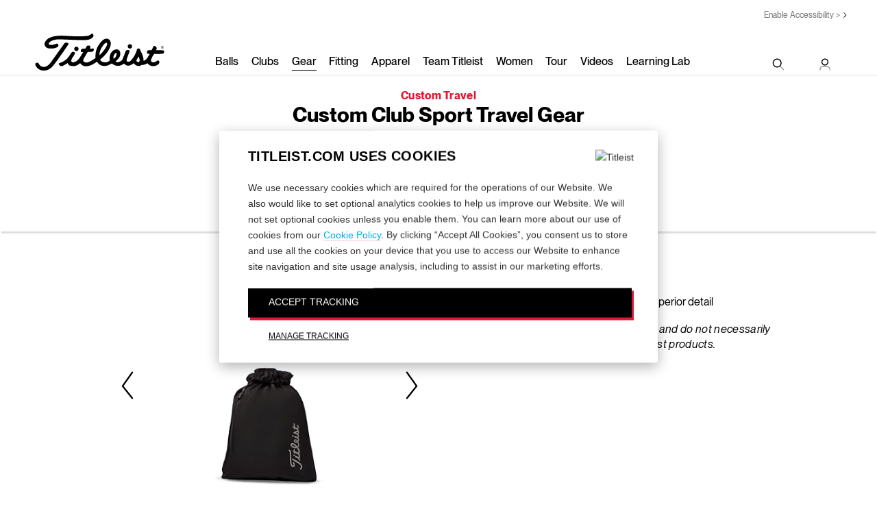

--- FILE ---
content_type: text/html; charset=utf-8
request_url: https://www.titleist.com.sg/golf-gear/custom/golf-travel/custom-club-sport
body_size: 8713
content:


<!DOCTYPE html>
<html class="no-js " >
<head>
    <meta charset="UTF-8">
    <title>Custom Club Sport | Titleist</title>
    

    <meta name="viewport" content="width=device-width, initial-scale=1.0, maximum-scale=1.0, minimum-scale=1.0, user-scalable=0" />
    <meta name="google" content="notranslate" />

        
<meta property="og:title" content="Custom Club Sport | Titleist" /><meta property="og:description" content="" /><meta property="og:url" content="https://www.titleist.com.sg/golf-gear/custom/golf-travel/custom-club-sport" /><meta property="og:type" content="product" /><meta property="og:image" content="https://acushnet.scene7.com/is/image/titleist/2018_Travel_ClubSport_Sack?wid=1200&qlt=90&resMode=sharp2" />
    <link rel="preconnect" href="//ajax.googleapis.com" />
    <link rel="preconnect" href="https://fonts.googleapis.com">
    <link rel="preconnect" href="https://fonts.gstatic.com" crossorigin>
    <link rel="preconnect" href="https://s.ytimg.com" />
    <link rel="preconnect" href="https://www.google-analytics.com" />
    <link rel="preconnect" href="https://www.google.com" />
    <link rel="preconnect" href="https://4896560.fls.doubleclick.net" />
    <link rel="preconnect" href="https://script.hotjar.com" />
    <link rel="preconnect" href="https://a.optmnstr.com" />
    <link rel="preconnect" href="https://www.youtube.com" />
    <link rel="preconnect" href="https://media.titleist.com" />
    <link rel="preconnect" href="https://connect.facebook.net" />
    <link rel="preconnect" href="https://cdn.rejoiner.com" />
    <link rel="preconnect" href="https://rj2.rejoiner.com" />
    <link rel="preconnect" href="https://vars.hotjar.com" />
    <link rel="preconnect" href="https://in.hotjar.com" />
    <link rel="preconnect" href="https://static.hotjar.com" />
    <link rel="preconnect" href="https://api.optmnstr.com" />
    <link rel="preconnect" href="https://l.sharethis.com" />

    <link rel="dns-prefetch" href="//ajax.googleapis.com" />
    <link rel="dns-prefetch" href="//fonts.googleapis.com" />
    <link rel="dns-prefetch" href="https://s.ytimg.com" />
    <link rel="dns-prefetch" href="https://www.google-analytics.com" />
    <link rel="dns-prefetch" href="https://www.google.com" />
    <link rel="dns-prefetch" href="https://4896560.fls.doubleclick.net" />
    <link rel="dns-prefetch" href="https://script.hotjar.com" />
    <link rel="dns-prefetch" href="https://a.optmnstr.com" />
    <link rel="dns-prefetch" href="https://www.youtube.com" />
    <link rel="dns-prefetch" href="https://media.titleist.com" />
    <link rel="dns-prefetch" href="https://connect.facebook.net" />
    <link rel="dns-prefetch" href="https://cdn.rejoiner.com" />
    <link rel="dns-prefetch" href="https://rj2.rejoiner.com" />
    <link rel="dns-prefetch" href="https://vars.hotjar.com" />
    <link rel="dns-prefetch" href="https://in.hotjar.com" />
    <link rel="dns-prefetch" href="https://static.hotjar.com" />
    <link rel="dns-prefetch" href="https://api.optmnstr.com" />
    <link rel="dns-prefetch" href="https://l.sharethis.com" />

        <link rel="canonical" href="https://www.titleist.com.sg/golf-gear/custom/golf-travel/custom-club-sport" />


    

    


<link href="/build/assets/bundles/titleist.css?v=CTwHUjYpq2v4CqqnP4qcXZSoh1ipgE-BCi6yOz0tmyc1" rel="stylesheet"/>
        <style>
            body {
                margin: 0;
            }
        </style>
<link href="/build/assets/bundles/inline.css?v=kh6t6pxySTY6IiqAfDd669CfTnUH9tHW-XS2vlUyu1w1" rel="stylesheet" type="text/css" inline />



    <script src="/build/assets/bundles/modernizer.js?v=GzdJoPEiuhZOp8C92iXFuIxaa3JgDXO_1Kb9ovMAEIY1"></script>


    <script>
        // Picture element HTML5 shiv
        document.createElement("picture");
        // Global Titleist Intercept app variable
        var TitleistInterceptApp = {};
        var TitleistUrlPrefix = "";

        //***************************************************************************
        // START reCAPTCHA
        //***************************************************************************
        function capOnSubmit(token) {
            $('.g-recaptcha').parents('form').submit();
        }
                                                                                                //***************************************************************************
                                                                                                // END reCAPTCHA
                                                                                                //***************************************************************************
    </script>



    
    


<!-- Google Tag Manager -->
<script>// <![CDATA[
(function(w,d,s,l,i){w[l]=w[l]||[];w[l].push({'gtm.start':
new Date().getTime(),event:'gtm.js'});var f=d.getElementsByTagName(s)[0],
j=d.createElement(s),dl=l!='dataLayer'?'&l='+l:'';j.async=true;j.src=
'https://www.googletagmanager.com/gtm.js?id='+i+dl;f.parentNode.insertBefore(j,f);
})(window,document,'script','dataLayer','GTM-N9GF87');
// ]]></script>
<!-- End Google Tag Manager -->

    <script>
    /**/
    /**/
    /**/
    /**/
    /**/

        window.dataLayer.push({ 'demandwareID': '', 'loggedInState': false, 'FIConsumerID': '' });


    window.youtubeEmbedUrl = "https://www.youtube-nocookie.com/embed/";
    </script>
    
</head>

<body class="gear-page clp ui-SG">

<!-- Google Tag Manager (noscript) --><noscript><iframe src="https://www.googletagmanager.com/ns.html?id=GTM-N9GF87"
height="0" width="0" style="display:none;visibility:hidden"></iframe></noscript><!-- End Google Tag Manager (noscript) -->

<div class="primary-nav-spacer cart-mode"></div>
<nav class="primary desktop cart-mode">
    <div class="nav-animate-container">
        <div class="top-content">












<a href="#" onclick="return enableUsableNetAssistive()" class="UsableNetAssistive">Enable Accessibility &gt;</a>

        </div>
        <div class="left-content">
            <a href="/">
                <img class="logo" width="190" height="55" src="/build/assets/images/header/titleist-logo-black.svg" alt="Titleist" />
            </a>
        </div>

            <ul class="page-links">
                    <li class="balls-link-wrapper">
                        <a class="balls-link" href="/explore-golf-balls" >Balls</a>
                    </li>
                    <li class="clubs-link-wrapper">
                        <a class="clubs-link" href="/explore-golf-clubs" >Clubs</a>
                    </li>
                    <li class="gear-link-wrapper">
                        <a class="gear-link" href="/explore-golf-gear" >Gear</a>
                    </li>
                    <li class="fitting-link-wrapper">
                        <a class="fitting-link" href="/fitting" >Fitting</a>
                    </li>
                    <li class="apparel-link-wrapper">
                        <a class="apparel-link" href="/apparel" >Apparel</a>
                    </li>
                    <li class="team-link-wrapper">
                        <a class="team-link" href="/teamtitleist" >Team Titleist</a>
                    </li>
                    <li class="womens-golf-link-wrapper">
                        <a class="womens-golf-link" href="/womens-golf-equipment" >Women</a>
                    </li>
                    <li class="tour-link-wrapper">
                        <a class="tour-link" href="/tour" >Tour</a>
                    </li>
                    <li class="video-link-wrapper">
                        <a class="video-link" href="/videos" >Videos</a>
                    </li>
                    <li class="learning-lab-link-wrapper">
                        <a class="learning-lab-link" href="/learning-lab" >Learning Lab</a>
                    </li>
            </ul>

        <ul class="right-content">
            <li>
                <div class="nav-item open-search-overlay">
                    <span class="icon-v2 icon-search"></span>
                    <span class="sr-only">Search</span>
                </div>
            </li>
            <li class="account-toggle has-children">
                <a class="nav-item" href="/my-profile/profile">
                    <span class="icon-v2 icon-person"></span>
                    <span class="sr-only">My Account</span>
                </a>
                <div class="account-menu ">
                    <div class="icon-v2 icon-arrow-drop-up"></div>
    <div>
        <h2>Sign In</h2>
            <form action="/my-profile/sign-in" method="post">
                <input id="Redirect" name="Redirect" type="hidden" value="/golf-gear/custom/golf-travel/custom-club-sport">

        <div class="form-row">
            <div class="input-group">
                <label for="Consumer_emailaddr_field">Email</label>
                <div class="form-field">
                    <input id="Consumer_emailaddr_field" name="Consumer.emailaddr" required="required" type="email" value="" data-parsley-required-message="Please enter valid Email Address" />
                </div>
            </div>
        </div>
        <div class="form-row">
            <div class="input-group">
                <label for="Consumer_password_field">Password</label>
                <div class="form-field pwd-field-type"><input id="Consumer_password_field" autocomplete="off" name="Consumer.password" required="required" type="password" data-parsley-required-message="Please enter a valid password" /></div>
            </div>
        </div>
        <div class="form-footer">
                <input class="titleist-btn" type="submit" value="Sign In" />

            <a href="#forgot-password-modal" data-iframe-url="" data-toggle="modal" data-target="#forgot-password-modal">Forgot Password</a>
            <span>
                Need a Team Titleist account?<br />
                <a href="/my-profile/sign-up">Create your account</a>
            </span>
        </div>

        <input type="hidden" name="redirectURL" value="/golf-gear/custom/golf-travel/custom-club-sport" />

            </form>
    </div>
                </div>
            </li>
        </ul>
    </div>
</nav>

<nav class="primary mobile cart-mode">
    <div class="top-content">












<a href="#" onclick="return enableUsableNetAssistive()" class="UsableNetAssistive">Enable Accessibility &gt;</a>

    </div>
    <div class="middle-content">
        <div class="left-content">
            <div class="mobile-nav-lines" id="mobile-nav-button">
                <div class="line"></div>
                <div class="line"></div>
                <div class="line"></div>
                <span class="sr-only">Menu</span>
            </div>
            <a class="open-search-overlay">
                <span class="icon-v2 icon-search"></span>
                <span class="sr-only">Search</span>
            </a>
        </div>
        <div class="center-content">
            <a href="/">
                <img class="logo" src="/build/assets/images/header/titleist-logo-black.svg" alt="Titleist" width="190" height="55" />
            </a>
        </div>
        <ul class="right-content">
            <li class="account-toggle">
                <a href="/my-profile/profile">
                    <span class="icon-v2 icon-person"></span>
                    <span class="sr-only">My Account</span>
                </a>
                        <div class="account-menu">
                                <div>
        <h2>Sign In</h2>
            <form action="/my-profile/sign-in" method="post">
                <input id="Redirect" name="Redirect" type="hidden" value="/golf-gear/custom/golf-travel/custom-club-sport">

        <div class="form-row">
            <div class="input-group">
                <label for="Consumer_emailaddr_field">Email</label>
                <div class="form-field">
                    <input id="Consumer_emailaddr_field" name="Consumer.emailaddr" required="required" type="email" value="" data-parsley-required-message="Please enter valid Email Address" />
                </div>
            </div>
        </div>
        <div class="form-row">
            <div class="input-group">
                <label for="Consumer_password_field">Password</label>
                <div class="form-field pwd-field-type"><input id="Consumer_password_field" autocomplete="off" name="Consumer.password" required="required" type="password" data-parsley-required-message="Please enter a valid password" /></div>
            </div>
        </div>
        <div class="form-footer">
                <input class="titleist-btn" type="submit" value="Sign In" />

            <a href="#forgot-password-modal" data-iframe-url="" data-toggle="modal" data-target="#forgot-password-modal">Forgot Password</a>
            <span>
                Need a Team Titleist account?<br />
                <a href="/my-profile/sign-up">Create your account</a>
            </span>
        </div>

        <input type="hidden" name="redirectURL" value="/golf-gear/custom/golf-travel/custom-club-sport" />

            </form>
    </div>

                        </div>
            </li>
        </ul>
    </div>
</nav>
<nav class="mobile-overlay cart-mode">
    <div class="scroll-container">

            <ul class="page-links">
                    <li class="balls-link-wrapper">
                        <a class="balls-link" href="/explore-golf-balls" >Balls</a>
                    </li>
                    <li class="clubs-link-wrapper">
                        <a class="clubs-link" href="/explore-golf-clubs" >Clubs</a>
                    </li>
                    <li class="gear-link-wrapper">
                        <a class="gear-link" href="/explore-golf-gear" >Gear</a>
                    </li>
                    <li class="fitting-link-wrapper">
                        <a class="fitting-link" href="/fitting" >Fitting</a>
                    </li>
                    <li class="apparel-link-wrapper">
                        <a class="apparel-link" href="/apparel" >Apparel</a>
                    </li>
                    <li class="team-link-wrapper">
                        <a class="team-link" href="/teamtitleist" >Team Titleist</a>
                    </li>
                    <li class="womens-golf-link-wrapper">
                        <a class="womens-golf-link" href="/womens-golf-equipment" >Women</a>
                    </li>
                    <li class="tour-link-wrapper">
                        <a class="tour-link" href="/tour" >Tour</a>
                    </li>
                    <li class="video-link-wrapper">
                        <a class="video-link" href="/videos" >Videos</a>
                    </li>
                    <li class="learning-lab-link-wrapper">
                        <a class="learning-lab-link" href="/learning-lab" >Learning Lab</a>
                    </li>
            </ul>
    </div>
</nav>



<nav class="search-overlay-content">
    <div class="flex-wrapper">
        <div class="search-bar">
            <form action="/search" method="get" class="search-form">
                <div class="inline-input">
                    <label class="visually-hidden" for="q">Search</label>
                    <div class="input-button-wrap">
                        <input type="text" id="q" name="q" maxlength="60" autocomplete="off" placeholder="Search">
                        <button type="submit" class="icon-v2 icon-search" aria-expanded="false" style="display: block;">
                            <span class="visually-hidden">Search</span>
                        </button>
                    </div>
                </div>
            </form>
            <button type="button" class="close-button open-search-overlay">
                <span class="icon-v2 icon-close"></span>
            </button>
        </div>
        


        <div class="search-links">
            <div class="items">













        <div class="item">
        <a href="/"><h3>Popular Searches</h3></a>
        <ul>
                <li><a href="/golf-clubs/tsi-metals">Titleist Drivers</a></li>
                <li><a href="/golf-balls">Golf Balls</a></li>
                <li><a href="/golf-gear/golf-bags/">Golf Bags</a></li>
        </ul>
        </div>

            </div>
        </div>
        <div class="search-results">
            <div class="items">
                <div class="item">













    <a href="#"><h3>Products</h3></a>
<ul>
        <li>
            <a href="/golf-balls/pro-v1" class="product">                
                   
    

    <img class="lazyload" data-src="//acushnet.scene7.com/is/image/titleist/prov1-800x600?wid=400&amp;qlt=90&amp;resMode=sharp2" src="[data-uri]" alt="Pro v1" width="400" height="300" data-srcset="//acushnet.scene7.com/is/image/titleist/prov1-800x600?wid=400&qlt=90&resMode=sharp2, //acushnet.scene7.com/is/image/titleist/prov1-800x600?wid=800&qlt=90&resMode=sharp2 2x">

                    <div class="label">Pro V1</div>
                            </a>
        </li>
        <li>
            <a href="golf-balls/pro-v1x" class="product">                
                   
    

    <img class="lazyload" data-src="//acushnet.scene7.com/is/image/titleist/prov1x-800x600?wid=400&amp;qlt=90&amp;resMode=sharp2" src="[data-uri]" alt="Pro V1&lt;span&gt;x&lt;/span&gt;" width="400" height="300" data-srcset="//acushnet.scene7.com/is/image/titleist/prov1x-800x600?wid=400&qlt=90&resMode=sharp2, //acushnet.scene7.com/is/image/titleist/prov1x-800x600?wid=800&qlt=90&resMode=sharp2 2x">

                    <div class="label">Pro V1<span>x</span></div>
                            </a>
        </li>
        <li>
            <a href="/golf-clubs/irons/t200" class="product">                
                   
    

    <img class="lazyload" data-src="//acushnet.scene7.com/is/image/titleist/t200-800x600?wid=400&amp;qlt=90&amp;resMode=sharp2" src="[data-uri]" alt="T200" width="400" height="300" data-srcset="//acushnet.scene7.com/is/image/titleist/t200-800x600?wid=400&qlt=90&resMode=sharp2, //acushnet.scene7.com/is/image/titleist/t200-800x600?wid=800&qlt=90&resMode=sharp2 2x">

                    <div class="label">T200 Iron</div>
                            </a>
        </li>
        <li>
            <a href="/golf-clubs/golf-drivers/tsi3" class="product">                
                   
    

    <img class="lazyload" data-src="//acushnet.scene7.com/is/image/titleist/tsi3-800x600?wid=400&amp;qlt=90&amp;resMode=sharp2" src="[data-uri]" alt="TSi3 Driver" width="400" height="300" data-srcset="//acushnet.scene7.com/is/image/titleist/tsi3-800x600?wid=400&qlt=90&resMode=sharp2, //acushnet.scene7.com/is/image/titleist/tsi3-800x600?wid=800&qlt=90&resMode=sharp2 2x">

                    <div class="label">TSi3 Driver</div>
                            </a>
        </li>
</ul>

                </div>
            </div>
        </div>

    </div>
</nav>
    <div class="version2 product-content">
        














<span id="Page-Sub-Nav" class="anchor"></span>

<div data-hj-ignore-attributes id="sticky-subnav" class="m-callout disable-flyout-nav page-subnav">
    
        <p class="m-product-label is-hidden-mobile ">Custom Travel</p>

    <h1 class="is-hidden-mobile">Custom Club Sport Travel Gear</h1>
    

        <div class="description is-hidden-mobile">
            <p>Same great quality, technology and performance</p>
<p>Precise embroidery stitching highlights your event, club, or corporate logo.</p>
        </div>

        <a id="subnav-anchor" class="anchor"></a>
        <div id="sticky-nav-items">
            <div class="items-wrapper is-hidden-mobile  ">



      <p >

<a href="/golf-gear/custom/golf-travel/custom-club-sport#section-specs" class="btn-tertiary outline small-padding" role="button">Features</a><a href="/golf-gear/custom/golf-travel/custom-club-sport#section-similar" class="btn-tertiary outline small-padding" role="button">Similar</a><a href="/golf-gear/custom/golf-travel/custom-club-sport#section-style" class="btn-tertiary outline small-padding" role="button">Style</a>      </p>

                            </div>
                <div class="is-hidden-non-mobile">

                        <div class="heading-wrapper">
                            <h2 class="collapsible-menu-heading ">
Custom Club Sport Travel Gear                                <button class="collapsible-menu-button" aria-controls="page-subnav" aria-live="polite">
                                    <span class="collapsible-icon" aria-hidden="true"></span> <span class="screen-reader-text"> <span>Open</span> menu </span>
                                </button>
                            </h2>
                        </div>
                    <div class="items-wrapper">
                        <ul id="page-subnav" class="collapsible-menu">
                                    <li>
                                        <a href="/golf-gear/custom/golf-travel/custom-club-sport#section-specs">Features</a>
                                    </li>
                                    <li>
                                        <a href="/golf-gear/custom/golf-travel/custom-club-sport#section-similar">Similar</a>
                                    </li>
                                    <li>
                                        <a href="/golf-gear/custom/golf-travel/custom-club-sport#section-style">Style</a>
                                    </li>
                        </ul>
                    </div>
                </div>
        </div>
</div>







<span id="specs" class="anchor"></span>



<section class="m-product tighten" id="section-specs">
    <div class="titleist-container">
        <div class="col sm-w-100 mid-w-50">
            <div class="gutter">
                <div class="m-product-images">
                        <div class="slider animated animated-fade-in" data-slick='{"slidesToShow": 1, "slidesToScroll": 1, "dots": true, "arrows": true }'>
                                <figure>
                                    <span class="easyzoom easyzoom--overlay modal-link">
                                        <a href="#" data-zoom="//acushnet.scene7.com/is/image/titleist/2018_Travel_ClubSport_Sack?wid=800&qlt=95&resMode=sharp2" target="_blank" data-toggle="modal" data-target="#carousel-modal-0">
                                            



<picture >
    <source  data-srcset="//acushnet.scene7.com/is/image/titleist/2018_Travel_ClubSport_Sack?wid=400&qlt=90&resMode=sharp2, //acushnet.scene7.com/is/image/titleist/2018_Travel_ClubSport_Sack?wid=800&amp;qlt=90&amp;resMode=sharp2 2x">
    
            <img data-src="//acushnet.scene7.com/is/image/titleist/2018_Travel_ClubSport_Sack?wid=400&amp;qlt=90&amp;resMode=sharp2" src="[data-uri]" alt="Black" class="lazyload">
</picture>


                                        </a>
                                    </span>
                                </figure>
                                <figure>
                                    <span class="easyzoom easyzoom--overlay modal-link">
                                        <a href="#" data-zoom="//acushnet.scene7.com/is/image/titleist/2018_SEA_Custom_ClubSport_Sackpack?wid=800&qlt=95&resMode=sharp2" target="_blank" data-toggle="modal" data-target="#carousel-modal-1">
                                            



<picture >
    <source  data-srcset="//acushnet.scene7.com/is/image/titleist/2018_SEA_Custom_ClubSport_Sackpack?wid=400&qlt=90&resMode=sharp2, //acushnet.scene7.com/is/image/titleist/2018_SEA_Custom_ClubSport_Sackpack?wid=800&amp;qlt=90&amp;resMode=sharp2 2x">
    
            <img data-src="//acushnet.scene7.com/is/image/titleist/2018_SEA_Custom_ClubSport_Sackpack?wid=400&amp;qlt=90&amp;resMode=sharp2" src="[data-uri]" alt="Sample Logo" class="lazyload">
</picture>


                                        </a>
                                    </span>
                                </figure>
                        </div><!--/.slider-->
                            <div id="carousel-modal-0" class="titleist-modal image-modal modal-full" tabindex="-1" role="dialog" aria-hidden="true">
                                <div class="modal-dialog" role="document">
                                    <button type="button" class="close" data-dismiss="modal" aria-label="Close"><span aria-hidden="true">&times;</span></button>
                                    <div class="modal-content">
                                        <div class="modal-body">                                            
                                            <img  data-src="//acushnet.scene7.com/is/image/titleist/2018_Travel_ClubSport_Sack?wid=800&qlt=95&resMode=sharp2" src="[data-uri]" alt="Black" class="lazyload" />
                                            <div class="modal-caption" style="margin-bottom: 20px">
                                                <h2 class="ext-h1">Black</h2>
                                            </div>
                                        </div>
                                    </div>
                                </div>
                            </div>
                            <div id="carousel-modal-1" class="titleist-modal image-modal modal-full" tabindex="-1" role="dialog" aria-hidden="true">
                                <div class="modal-dialog" role="document">
                                    <button type="button" class="close" data-dismiss="modal" aria-label="Close"><span aria-hidden="true">&times;</span></button>
                                    <div class="modal-content">
                                        <div class="modal-body">                                            
                                            <img  data-src="//acushnet.scene7.com/is/image/titleist/2018_SEA_Custom_ClubSport_Sackpack?wid=800&qlt=95&resMode=sharp2" src="[data-uri]" alt="Sample Logo" class="lazyload" />
                                            <div class="modal-caption" style="margin-bottom: 20px">
                                                <h2 class="ext-h1">Sample Logo</h2>
                                            </div>
                                        </div>
                                    </div>
                                </div>
                            </div>
                </div><!--/.m-product-images-->
            </div><!--/.gutter-->
        </div><!--/.col-->

        <div class="col sm-w-100 mid-w-50">
            <div class="gutter">
                <h2 class="is-uppercase">Features</h2>
                <ul class="feature-bullets">
<li>Feature your club or corporate logo in superior detail</li>                </ul>

<p><em>*Logos shown are for illustrative purposes and do not necessarily imply endorsement or sponsorship of Titleist products.</em></p>            </div><!--/.gutter-->
        </div><!--/.col-->

            <div>
                <ul class="feature-list">
                        <li><strong>MSRP</strong>: Please contact your golf shop</li>
                        <li><strong>Custom Option</strong>: Available for custom embroidery</li>
                                    </ul>
            </div>
    </div><!--/.titleistcontainer-->
</section><!--/.m-product-->








<span id="style" class="anchor"></span>



<section id="section-colors" class="m-product tighten">
    <div class="titleist-container">
        <header class="text-center">
            <h2 class="is-uppercase">Style Options</h2>
            <p><em></em></p>
            <hr>
        </header><!--/.m-product-header-->

        <div class="m-category-listing">
            <div class="titleist-layout">
                    <div class="col sm-w-50 mid-w-33">
                        <div class="gutter">
                            <a href="#" data-toggle="modal" data-target="#image-modal-0">
                                



<picture >
    <source  data-srcset="//acushnet.scene7.com/is/image/titleist/2018_Travel_ClubSport_Sack?wid=400&qlt=90&resMode=sharp2, //acushnet.scene7.com/is/image/titleist/2018_Travel_ClubSport_Sack?wid=800&amp;qlt=90&amp;resMode=sharp2 2x">
    
            <img data-src="//acushnet.scene7.com/is/image/titleist/2018_Travel_ClubSport_Sack?wid=400&amp;qlt=90&amp;resMode=sharp2" src="[data-uri]" alt="Black" class="lazyload">
</picture>


                            </a>
                            <div class="text-center">
                                <h2 class="m-category-listing-title">
                                    <a href="#" data-toggle="modal" data-target="#image-modal-0">
                                        Black
                                    </a>
                                </h2>
                                <p><strong>TA8CSSP-0</strong></p>
                            </div>
                        </div>
                    </div><!--/.col-->
            </div><!--/.titleist-layout-->
        </div><!--/.m-category-listing-->
    </div><!--/.titleist-container-->
</section><!--/.m-product-->

    <div id="image-modal-0" class="titleist-modal image-modal modal-full" tabindex="-1" role="dialog" aria-hidden="true">
        <div class="modal-dialog" role="document">
            <button type="button" class="close" data-dismiss="modal" aria-label="Close"><span aria-hidden="true">&times;</span></button>
            <div class="modal-content">
                <div class="modal-body">                    
                    <img  data-src="//acushnet.scene7.com/is/image/titleist/2018_Travel_ClubSport_Sack?wid=800&qlt=90&resMode=sharp2" src="[data-uri]" alt="Black" class="lazyload" />


                    <div class="modal-caption">
                        <h1>Custom Club Sport Travel Gear</h1>
                        <p>
                            Black<br>
                            <strong>TA8CSSP-0</strong>
                        </p>
                    </div>
                </div>
            </div>
        </div>
    </div>




<span id="similar" class="anchor"></span>



<section id="section-similar" class="m-product tighten">
    <div class="titleist-container">
        <header class="text-center">
            <h2 class="is-uppercase">Similar Custom</h2>
                <hr>
        </header>

        <div class="m-category-listing">
            <div class="titleist-layout">


<div class="col sm-w-50 mid-w-25">
    <div class="gutter">
        <a href="/golf-gear/custom/golf-travel/custom-professional-backpack">




<picture >
    <source  srcset="//acushnet.scene7.com/is/image/titleist/2018_Travel_ClubPro_Backpack_TA8PROBP-0?wid=120&qlt=90&resMode=sharp2, //acushnet.scene7.com/is/image/titleist/2018_Travel_ClubPro_Backpack_TA8PROBP-0?wid=240&amp;qlt=90&amp;resMode=sharp2 2x">
    
            <img src="//acushnet.scene7.com/is/image/titleist/2018_Travel_ClubPro_Backpack_TA8PROBP-0?wid=120&amp;qlt=90&amp;resMode=sharp2" alt="Custom Professional Travel Gear">
</picture>
        </a>

    <h3><a href="/golf-gear/custom/golf-travel/custom-professional-backpack">Custom Professional Travel Gear</a></h3>



    <p>
Assorted Options       
    </p>

    </div><!--/.gutter-->
</div><!--/.col-->



<div class="col sm-w-50 mid-w-25">
    <div class="gutter">
        <a href="/golf-gear/custom/golf-travel/custom-duffel">




<picture >
    <source  srcset="//acushnet.scene7.com/is/image/titleist/2018_Travel_ClubLife_Backpack_TA8CLBP-0?wid=120&qlt=90&resMode=sharp2, //acushnet.scene7.com/is/image/titleist/2018_Travel_ClubLife_Backpack_TA8CLBP-0?wid=240&amp;qlt=90&amp;resMode=sharp2 2x">
    
            <img src="//acushnet.scene7.com/is/image/titleist/2018_Travel_ClubLife_Backpack_TA8CLBP-0?wid=120&amp;qlt=90&amp;resMode=sharp2" alt="Custom Club Life Travel Gear">
</picture>
        </a>

    <h3><a href="/golf-gear/custom/golf-travel/custom-duffel">Custom Club Life Travel Gear</a></h3>



    <p>
Assorted Options       
    </p>

    </div><!--/.gutter-->
</div><!--/.col-->



<div class="col sm-w-50 mid-w-25">
    <div class="gutter">
        <a href="/golf-gear/custom/golf-travel/custom-boston-bag">




<picture >
    <source  srcset="//acushnet.scene7.com/is/image/titleist/2018_SEA_JP_BostonBag_TA7BB731-1?wid=120&qlt=90&resMode=sharp2, //acushnet.scene7.com/is/image/titleist/2018_SEA_JP_BostonBag_TA7BB731-1?wid=240&amp;qlt=90&amp;resMode=sharp2 2x">
    
            <img src="//acushnet.scene7.com/is/image/titleist/2018_SEA_JP_BostonBag_TA7BB731-1?wid=120&amp;qlt=90&amp;resMode=sharp2" alt="Custom Boston Bag">
</picture>
        </a>

    <h3><a href="/golf-gear/custom/golf-travel/custom-boston-bag">Custom Boston Bag</a></h3>



    <p>
Assorted Options       
    </p>

    </div><!--/.gutter-->
</div><!--/.col-->



<div class="col sm-w-50 mid-w-25">
    <div class="gutter">
        <a href="/golf-gear/custom/golf-travel/custom-cotton-pouch">




<picture >
    <source  srcset="//acushnet.scene7.com/is/image/titleist/2018_SEA_JP_CottonPouch_TA8CSVPSEA_0G?wid=120&qlt=90&resMode=sharp2, //acushnet.scene7.com/is/image/titleist/2018_SEA_JP_CottonPouch_TA8CSVPSEA_0G?wid=240&amp;qlt=90&amp;resMode=sharp2 2x">
    
            <img src="//acushnet.scene7.com/is/image/titleist/2018_SEA_JP_CottonPouch_TA8CSVPSEA_0G?wid=120&amp;qlt=90&amp;resMode=sharp2" alt="Custom Cotton Pouch">
</picture>
        </a>

    <h3><a href="/golf-gear/custom/golf-travel/custom-cotton-pouch">Custom Cotton Pouch</a></h3>



    <p>
Assorted Options       
    </p>

    </div><!--/.gutter-->
</div><!--/.col-->

            </div>
        </div>

    </div><!--/.titleist-container-->
</section>




<span id="catalog" class="anchor"></span>
<section class="m-callout-quaternary">
    <div class="titleist-container">
        <h1>GET THE GOLF GEAR CATALOG!</h1>
<p><a href="//media.titleist.com/images/titleist/files/SG/TITLEIST-2025GEARCATALOG-SEA.pdf" target="_new" class="titleist-btn">Download</a></p>
    </div><!--/.container-->
</section>




    </div>
    <div class="titleist-modal modal-full fade profile-modal" id="forgot-password-modal" tabindex="-1" role="dialog">
        <div class="modal-dialog" role="document">
            <button type="button" class="close" data-dismiss="modal" aria-label="Close"><span aria-hidden="true">×</span></button>
            <div class="modal-content">
                <div class="modal-body">
                    <div class="profile-popup form-data message " style="display:none">
                        <h2 class="underline ext-h1">Check Your Email</h2>
                        <p>
                            We've sent you an email with the information needed to reset your password. The email might take a couple of minutes to reach your account.
                        </p>
                        <p>For help at anytime contact customer service.</p>
                        <p class="contact-note"><strong>(800) 333-4200</strong><span>M-F 9am - 5pm EST.</span></p>
                    </div>
                    <div class="profile-popup form-data ">
                            <h1 class="underline">Reset Password</h1>
                            <form action="/my-profile/forgot-password" method="post" class="non-sfcc-form">
                                
                                <div class="alert-error" style="display:none">
                                    <p>Sorry! There was an error sending the password retrieval email.</p>
                                </div>
                                <p>
                                    Enter your email to receive instructions on how to reset your password.
                                </p>
                                <div class="form-row">
                                    <div class="input-group">                                        
                                        <label for="email">Email*</label>
                                        <div class="form-field">
                                            <input data-parsley-required-message="Please enter valid Email Address" id="email" name="email" required="required" type="email" value="" />
                                        </div>                                        
                                        </div>
                                    </div>
                                <div class="form-footer">                                   
                                    <button type="submit" class="titleist-btn">Reset</button>
                                    <img src="/build/assets/images/loading_white_bg.gif" alt="Loading icon" class="submit-processing" style="display: none; margin-top: 10px;" />
                                </div>
                            </form>

                    </div>
                </div>
            </div>
        </div>
    </div>

    <div class="footer-media">
                <div class="text-center">
                    <button id="footer-back-to-top" class="back-to-top" type="button">
                        <span class="icon-v2 icon-arrow-circle-up"></span>
                        <span class="btn-text">Back to top</span>
                    </button>
                </div>
            <div class="footer-media-content ">




<form id="news-signup-form" class="news-signup-form" action="/standardform/FooterEmailSignup" method="post">
    <div class="inline-input input-wrap ">
            <input type="hidden" name="interestId" value="144" />
            <label for="footer-email">Sign up For Titleist News</label>
            <div class="input-button-wrap" id="footer-input-wrapper">
                <input type="email" id="footer-email" name="footer-email" placeholder="Enter your email address" required="">
                <button id="footer-email-button" type="submit" class="icon-v2 icon-send" aria-expanded="false" style="display: block;">
                    <span class="visually-hidden">Sign Up</span>
                </button>
            </div>
            <span class="invalid-email-error" style="display:none">Please enter a valid email address.</span>
            <div class="input-error news-signup-error" id="footer-error-message" style="display: none">
            </div>

















<ul class="footer-media-social-icons">
        <li><a href="http://facebook.com/titleistsingapore" target="_blank" class="icon-v2 icon-facebook"><span class="sr-only">Facebook</span></a></li>
        <li><a href="https://x.com/titleistsea" target="_blank" class="icon-v2 icon-x-social"><span class="sr-only"></span></a></li>
        <li><a href="http://instagram.com/titleistsea" target="_blank" class="icon-v2 icon-instagram"><span class="sr-only">Instagram</span></a></li>
        <li><a href="http://youtube.com/titleist" target="_blank" class="icon-v2 icon-youtube"><span class="sr-only">YouTube</span></a></li>
</ul>
    </div>
 </form>


            </div>
            <div class="footer-media-buttons">












    <a href="/find-a-golf-shop" title="Find a golf store near me" type="button" class="btn-tertiary align-icon-right outline">

            <span class="icon-v2 icon-location"></span>
        Find a golf store near me
    </a>



            </div>
        










    </div>




<footer class="primary">
    <div class="top-row">
        <div class="wrapper">













        <div class="col">
        <div class="title">
            <h3>Company</h3>
            <button data-list-id="company" class="mobile-title-button"></button>
        </div>
        <div id="company" class="list-wrapper">
            <ul>
                            <li>
                                    <a href="/company/titleist-story">
                                        Titleist Story
                                    </a>
                            </li>
                            <li>
                                    <a href="/titleist-response-distance-insights">
                                        Titleist Response to USGA / R&A Distance Insights
                                    </a>
                            </li>
                            <li>
                                    <a href="/tradition-and-technology">
                                        Tradition & Technology
                                    </a>
                            </li>
                            <li>
                                    <a href="/company/corporate-social-responsibility">
                                        Corporate Social Responsibility
                                    </a>
                            </li>
                            <li>
                                    <a href="/company/contact">
                                        Contact
                                    </a>
                            </li>
                            <li>
                                    <a href="/employment">
                                        Employment
                                    </a>
                            </li>
                            <li>
                                    <a href="https://mediacenter.titleist.com/">
                                        Media Center
                                    </a>
                            </li>
            </ul>
        </div>
            </div>






        <div class="col">
        <div class="title">
            <h3>Explore</h3>
            <button data-list-id="explore" class="mobile-title-button"></button>
        </div>
        <div id="explore" class="list-wrapper">
            <ul>
                            <li>
                                    <a href="/explore-golf-balls">
                                        Balls
                                    </a>
                            </li>
                            <li>
                                    <a href="/explore-golf-clubs">
                                        Clubs
                                    </a>
                            </li>
                            <li>
                                    <a href="/explore-golf-gear">
                                        Gear
                                    </a>
                            </li>
                            <li>
                                    <a href="/tour">
                                        Tour
                                    </a>
                            </li>
                            <li>
                                    <a href="/teamtitleist">
                                        Team Titleist
                                    </a>
                            </li>
                            <li>
                                    <a href="/womens-golf-equipment">
                                        Women's Golf
                                    </a>
                            </li>
                            <li>
                                    <a href="/previous-models">
                                        Previous Models
                                    </a>
                            </li>
            </ul>
        </div>
            </div>






        <div class="col">
        <div class="title">
            <h3>Custom Fitting</h3>
            <button data-list-id="customfitting" class="mobile-title-button"></button>
        </div>
        <div id="customfitting" class="list-wrapper">
            <ul>
                            <li>
                                    <a href="/fitting/golf-ball-fitting">
                                        Ball Fitting
                                    </a>
                            </li>
                            <li>
                                    <a href="/fitting/golf-club-fitting">
                                        Club Fitting
                                    </a>
                            </li>
                            <li>
                                    <a href="/golf-clubs/events">
                                        Club Trial
                                    </a>
                            </li>
            </ul>
        </div>
            </div>






        <div class="col">
        <div class="title">
            <h3>Customer Service</h3>
            <button data-list-id="customerservice" class="mobile-title-button"></button>
        </div>
        <div id="customerservice" class="list-wrapper">
            <ul>
                            <li>
                                    <a href="/my-profile/product-registration">
                                        Product Registration
                                    </a>
                            </li>
                            <li>
                                    <a href="/company/warranty">
                                        Warranty, Care, and Repair
                                    </a>
                            </li>
                            <li>
                                    <a href="/customer-service/report-counterfeit-product">
                                        Counterfeit Product Notice
                                    </a>
                            </li>
                            <li>
                                    <a href="/company/sponsorship-donations">
                                        Sponsorship and Donations
                                    </a>
                            </li>
                            <li>
                                    <a href="/customer-service/ask-a-question">
                                        Email Customer Service
                                    </a>
                            </li>
            </ul>
        </div>
            </div>






        <div class="col">
        <div class="title">
            <h3>Legal</h3>
            <button data-list-id="legal" class="mobile-title-button"></button>
        </div>
        <div id="legal" class="list-wrapper">
            <ul>
                            <li>
                                    <a href="/company/privacy-policy">
                                        Privacy
                                    </a>
                            </li>
                            <li>
                                    <a href="/company/legal">
                                        Terms of Use
                                    </a>
                            </li>
                            <li>
                                    <a href="/company/supplier-citizenship">
                                        Supplier Citizenship
                                    </a>
                            </li>
                            <li>
                                    <a href="/company/community-policy">
                                        Community Policy
                                    </a>
                            </li>
                            <li>
                                    <a href="/company/unsolicited-submissions">
                                        Unsolicited Submissions
                                    </a>
                            </li>
                            <li>
                                    <a href="/company/cookie-policy">
                                        Cookie Policy
                                    </a>
                            </li>
            </ul>
        </div>
            </div>


        </div>
    </div>
    <div class="bottom-row">
        <div class="logos">












<a href="https://www.scottycameron.com/" target="_blank"> <img class="scotty-cameron logo" src="/build/assets/images/footer/scotty-cameron-logo.svg" /> </a> <a href="https://www.vokey.com/" target="_blank"> <img class="vokey logo" src="/build/assets/images/footer/vokey-logo.svg" /> </a>


        </div>
        <div class="locale-selector">
            <div class="menu-global">












<button type="button" aria-expanded="false">
    <span class="icon-v2 icon-language"></span>
    Southeast Asia
    <span class="icon-v2 icon-chevron-right"></span>
</button>
<div class="menu-content">
    <div class="menu-content-header">
        <h4>Please choose your language</h4>
        <button type="button" class="icon-v2 icon-close"></button>
    </div>
    <ul>
            <li><a href="//www.titleist.com.au" >Australia</a></li>
            <li><a href="//www.titleist.de" >Austria</a></li>
            <li><a href="//www.titleist.ca" >Canada</a></li>
            <li><a href="//www.titleist.com.cn" >China</a></li>
            <li><a href="//www.titleist.com.fr" >France</a></li>
            <li><a href="//www.titleist.de" >Germany</a></li>
            <li><a href="//www.titleist.co.jp" >Japan</a></li>
            <li><a href="//www.titleist.co.kr" >Korea</a></li>
            <li><a href="//www.titleist.com.my" >Malaysia</a></li>
            <li><a href="//www.titleist.com.sg" class="is-active">Singapore</a></li>
            <li><a href="//www.titleist.com.es" >Latin America</a></li>
            <li><a href="//www.titleist.se" >Sweden</a></li>
            <li><a href="//www.titleist.de" >Switzerland</a></li>
            <li><a href="//www.titleist.co.th" >Thailand (English)</a></li>
            <li><a href="//www.titleist.in.th" >Thailand (ไทย)</a></li>
            <li><a href="//www.titleist.co.uk" >United Kingdom</a></li>
            <li><a href="//www.titleist.com" >United States</a></li>
    </ul>
    <div class="icon-v2 icon-arrow-drop-down"></div>
</div>

            </div>
        </div>
    </div>
    <p class="legal">












©2021 Acushnet Company. All rights reserved. Equipment counts courtesy of Darrell Survey



    </p>    
</footer>
    <input id="applicationpath" name="applicationpath" type="hidden" value="/" />
    <script src="/build/assets/javascripts/vendor/jquery.min.js"></script>

<script src="/build/assets/bundles/bottom-redesign.js?v=wlpj6jI8pvP5ttFTogrOfTMzjHpHRPxz_JG87T9pntA1"></script>





    





    <noscript id="deferred-styles">
        <link href="/build/assets/bundles/main.css?v=o2LZ-wKcYrs9j1N--c86VB4KfN2hmiQlZVUl6OWbOp81" rel="stylesheet"/>

        
    </noscript>
    <script>
        var loadDeferredStyles = function () {
            var addStylesNode = document.getElementById("deferred-styles");
            var replacement = document.createElement("div");
            replacement.innerHTML = addStylesNode.textContent;
            document.body.appendChild(replacement);
            addStylesNode.parentElement.removeChild(addStylesNode);
        };
        var raf = window.requestAnimationFrame || window.mozRequestAnimationFrame || window.webkitRequestAnimationFrame || window.msRequestAnimationFrame;
        if (raf)
            raf(function () {
                window.setTimeout(loadDeferredStyles, 0);
            });
        else
            window.addEventListener('load', loadDeferredStyles);
    </script>


</body>
</html>

--- FILE ---
content_type: text/css; charset=utf-8
request_url: https://www.titleist.com.sg/build/assets/bundles/inline.css?v=kh6t6pxySTY6IiqAfDd669CfTnUH9tHW-XS2vlUyu1w1
body_size: 23450
content:
/* Minification failed. Returning unminified contents.
(217,101035): run-time error CSS1030: Expected identifier, found ','
(217,101064): run-time error CSS1031: Expected selector, found ')'
(217,101064): run-time error CSS1025: Expected comma or open brace, found ')'
 */
@font-face {
    font-family: "ProximaNova";
    src: url(/build/assets/fonts/ProximaNova-Regular.woff2) format('woff2'), 
        url(/build/assets/fonts/ProximaNova-Regular.woff) format('woff');
    font-weight: 400;
    font-style: normal;
}

@font-face {
    font-family: "ProximaNova";
    src: url(/build/assets/fonts/ProximaNova-Medium.woff2) format('woff2'), url(/build/assets/fonts/ProximaNova-Medium.woff) format('woff');
    font-weight: 500;
    font-style: normal;
}

@font-face {
    font-family: "ProximaNova";
    src: url(/build/assets/fonts/ProximaNova-Bold.woff2) format('woff2'), url(/build/assets/fonts/ProximaNova-Bold.woff) format('woff');
    font-weight: 700;
    font-style: normal;
}

@font-face {
    font-family: "ProximaNovaCondensed";
    src: url(/build/assets/fonts/ProximaNovaCondensed-Medium.woff2) format('woff2'), url(/build/assets/fonts/ProximaNovaCondensed-Medium.woff) format('woff');
    font-weight: 400;
    font-style: normal;
}

@font-face {
    font-family: "ProximaNovaExtraCondensed";
    src: url(/build/assets/fonts/ProximaNovaExtraCondensed-Bold.woff2) format('woff2'), url(/build/assets/fonts/ProximaNovaExtraCondensed-Bold.woff) format('woff');
    font-weight: 400;
    font-style: normal;
}

@font-face {
    font-family: "ProximaNovaExtraCondensed";
    src: url(/build/assets/fonts/ProximaNovaExtraCondensed-Extrabold.woff2) format('woff2'), url(/build/assets/fonts/ProximaNovaExtraCondensed-Extrabold.woff) format('woff');
    font-weight: 700;
    font-style: normal;
}

@font-face {
    font-family: "NewBedford";
    src: url(/build/assets/fonts/NewBedford-NarrowBlack.woff2) format('woff2'), url(/build/assets/fonts/NewBedford-NarrowBlack.woff) format('woff');
    font-weight: 900;
    font-style: normal;
}

@font-face {
    font-family: "NewBedford";
    src: url(/build/assets/fonts/NewBedford-NarrowBlackItalic.woff2) format('woff2'), url(/build/assets/fonts/NewBedford-NarrowBlackItalic.woff) format('woff');
    font-weight: 900;
    font-style: italic;
}

@font-face {
    font-family: "NewBedford";
    src: url(/build/assets/fonts/NewBedford-NarrowDark.woff2) format('woff2'), url(/build/assets/fonts/NewBedford-NarrowDark.woff) format('woff');
    font-weight: 800;
    font-style: normal;
}

@font-face {
    font-family: "NewBedford";
    src: url(/build/assets/fonts/NewBedford-NarrowDarkItalic.woff2) format('woff2'), url(/build/assets/fonts/NewBedford-NarrowDarkItalic.woff) format('woff');
    font-weight: 800;
    font-style: italic;
}

@font-face {
    font-family: "NewBedford";
    src: url(/build/assets/fonts/NewBedford-NarrowBold.woff2) format('woff2'), url(/build/assets/fonts/NewBedford-NarrowBold.woff) format('woff');
    font-weight: 700;
    font-style: normal;
}

@font-face {
    font-family: "NewBedford";
    src: url(/build/assets/fonts/NewBedford-NarrowBoldItalic.woff2) format('woff2'), url(/build/assets/fonts/NewBedford-NarrowBoldItalic.woff) format('woff');
    font-weight: 700;
    font-style: italic;
}

@font-face {
    font-family: "Oceanside";
    src: url(/build/assets/fonts/Oceanside-Book.woff2) format('woff2'), url(/build/assets/fonts/Oceanside-Book.woff) format('woff');
    font-weight: 300;
    font-style: normal;
}

@font-face {
    font-family: "Oceanside";
    src: url(/build/assets/fonts/Oceanside-BookItalic.woff2) format('woff2'), url(/build/assets/fonts/Oceanside-BookItalic.woff) format('woff');
    font-weight: 300;
    font-style: italic;
}

@font-face {
    font-family: "Oceanside";
    src: url(/build/assets/fonts/Oceanside-Regular.woff2) format('woff2'), url(/build/assets/fonts/Oceanside-Regular.woff) format('woff');
    font-weight: 400;
    font-style: normal;
}

@font-face {
    font-family: "Oceanside";
    src: url(/build/assets/fonts/Oceanside-Italic.woff2) format('woff2'), url(/build/assets/fonts/Oceanside-Italic.woff) format('woff');
    font-weight: 400;
    font-style: italic;
}

@font-face {
    font-family: "Oceanside";
    src: url(/build/assets/fonts/Oceanside-Medium.woff2) format('woff2'), url(/build/assets/fonts/Oceanside-Medium.woff) format('woff');
    font-weight: 500;
    font-style: normal;
}

@font-face {
    font-family: "Oceanside";
    src: url(/build/assets/fonts/Oceanside-MediumItalic.woff2) format('woff2'), url(/build/assets/fonts/Oceanside-MediumItalic.woff) format('woff');
    font-weight: 500;
    font-style: italic;
}

@font-face {
    font-family: "Oceanside";
    src: url(/build/assets/fonts/Oceanside-SemiBold.woff2) format('woff2'), url(/build/assets/fonts/Oceanside-SemiBold.woff) format('woff');
    font-weight: 600;
    font-style: normal;
}

@font-face {
    font-family: "Oceanside";
    src: url(/build/assets/fonts/Oceanside-SemiBoldItalic.woff2) format('woff2'), url(/build/assets/fonts/Oceanside-SemiBoldItalic.woff) format('woff');
    font-weight: 600;
    font-style: italic;
}

@font-face {
    font-family: "Oceanside";
    src: url(/build/assets/fonts/Oceanside-Bold.woff2) format('woff2'), url(/build/assets/fonts/Oceanside-Bold.woff) format('woff');
    font-weight: 700;
    font-style: normal;
}


@font-face {
    font-family: "Oceanside";
    src: url(/build/assets/fonts/Oceanside-BoldItalic.woff2) format('woff2'), url(/build/assets/fonts/Oceanside-BoldItalic.woff) format('woff');
    font-weight: 700;
    font-style: italic;
}

@font-face {
    font-family: "TitleistEditorial";
    src: url(/build/assets/fonts/TitleistEditorial-Regular.woff2) format('woff2'), url(/build/assets/fonts/TitleistEditorial-Regular.woff) format('woff');
    font-weight: 400;
    font-style: normal;
}

@font-face {
    font-family: "TitleistEditorial";
    src: url(/build/assets/fonts/TitleistEditorial-Italic.woff2) format('woff2'), url(/build/assets/fonts/TitleistEditorial-Italic.woff) format('woff');
    font-weight: 400;
    font-style: italic;
}


@font-face {
    font-family: "PPNeueMontreal";
    src: url(/build/assets/fonts/PPNeueMontreal-Book.woff2) format('woff2'), url(/build/assets/fonts/PPNeueMontreal-Book.woff) format('woff');
    font-weight: 300;
    font-style: normal;
}

@font-face {
    font-family: "PPNeueMontreal";
    src: url(/build/assets/fonts/PPNeueMontreal-Regular.woff2) format('woff2'), url(/build/assets/fonts/PPNeueMontreal-Regular.woff) format('woff');
    font-weight: 400;
    font-style: normal;
}

@font-face {
    font-family: "PPNeueMontreal";
    src: url(/build/assets/fonts/PPNeueMontreal-Medium.woff2) format('woff2'), url(/build/assets/fonts/PPNeueMontreal-Medium.woff) format('woff');
    font-weight: 500;
    font-style: normal;
}

@font-face {
    font-family: "PPNeueMontreal";
    src: url(/build/assets/fonts/PPNeueMontreal-SemiBold.woff2) format('woff2'), url(/build/assets/fonts/PPNeueMontreal-SemiBold.woff) format('woff');
    font-weight: 600;
    font-style: normal;
}

@font-face {
    font-family: "PPNeueMontreal";
    src: url(/build/assets/fonts/PPNeueMontreal-Bold.woff2) format('woff2'), url(/build/assets/fonts/PPNeueMontreal-Bold.woff) format('woff');
    font-weight: 700;
    font-style: normal;
}
/*! normalize.css v8.0.1 | MIT License | github.com/necolas/normalize.css */html{line-height:1.15;-webkit-text-size-adjust:100%}body{margin:0}main{display:block}h1{font-size:2em;margin:.67em 0}hr{box-sizing:content-box;height:0;overflow:visible}pre{font-family:monospace,monospace;font-size:1em}a{background-color:transparent}abbr[title]{border-bottom:none;text-decoration:underline;-webkit-text-decoration:underline dotted;text-decoration:underline dotted}b,strong{font-weight:bolder}code,kbd,samp{font-family:monospace,monospace;font-size:1em}small{font-size:80%}sub,sup{font-size:75%;line-height:0;position:relative;vertical-align:baseline}sub{bottom:-.25em}sup{top:-.5em}img{border-style:none}button,input,optgroup,select,textarea{font-family:inherit;font-size:100%;line-height:1.15;margin:0}button,input{overflow:visible}button,select{text-transform:none}[type=button],[type=reset],[type=submit],button{-webkit-appearance:button}[type=button]::-moz-focus-inner,[type=reset]::-moz-focus-inner,[type=submit]::-moz-focus-inner,button::-moz-focus-inner{border-style:none;padding:0}[type=button]:-moz-focusring,[type=reset]:-moz-focusring,[type=submit]:-moz-focusring,button:-moz-focusring{outline:1px dotted ButtonText}fieldset{padding:.35em .75em .625em}legend{box-sizing:border-box;color:inherit;display:table;max-width:100%;padding:0;white-space:normal}progress{vertical-align:baseline}textarea{overflow:auto}[type=checkbox],[type=radio]{box-sizing:border-box;padding:0}[type=number]::-webkit-inner-spin-button,[type=number]::-webkit-outer-spin-button{height:auto}[type=search]{-webkit-appearance:textfield;outline-offset:-2px}[type=search]::-webkit-search-decoration{-webkit-appearance:none}::-webkit-file-upload-button{-webkit-appearance:button;font:inherit}details{display:block}summary{display:list-item}template{display:none}[hidden]{display:none}.parsley-error{border-color:#e21837!important}.parsley-errors-list{padding:0!important;margin-left:0!important;margin-right:0!important;list-style:none;margin-top:-1.25em!important;margin-bottom:1.25em!important;color:#e21837;line-height:1.3!important;display:none}.titleist-footer .parsley-errors-list{padding:0;margin:-.5em 0 1em}.parsley-errors-list>li{padding-top:13px}.titleist-footer .parsley-errors-list>li{padding:0;margin:0}.parsley-errors-list.filled{display:block}label.parsley-error+.parsley-errors-list>li{color:#e21837}.m-callout-tertiary .parsley-errors-list>li{color:#fff}.m-callout-tertiary .enhanced-signup-form .parsley-errors-list>li{color:#e31837}label+.parsley-errors-list{margin-top:-.25em}/*!
 * Bootstrap v3.3.5 (http://getbootstrap.com)
 * Copyright 2011-2015 Twitter, Inc.
 * Licensed under MIT (https://github.com/twbs/bootstrap/blob/master/LICENSE)
 *//*!
 * Generated using the Bootstrap Customizer (http://getbootstrap.com/customize/?id=5f226332d91d69f066c4)
 * Config saved to config.json and https://gist.github.com/5f226332d91d69f066c4
 *//*!
* Bootstrap v3.3.5 (http://getbootstrap.com)
* Copyright 2011-2015 Twitter, Inc.
* Licensed under MIT (https://github.com/twbs/bootstrap/blob/master/LICENSE)
*//*! normalize.css v3.0.3 | MIT License | github.com/necolas/normalize.css */.sr-only{position:absolute;width:1px;height:1px;margin:-1px;padding:0;overflow:hidden;clip:rect(0,0,0,0);border:0}.sr-only-focusable:active,.sr-only-focusable:focus{position:static;width:auto;height:auto;margin:0;overflow:visible;clip:auto}[role=button]{cursor:pointer}.modal-open{overflow:hidden}.titleist-modal{display:none;overflow:hidden;position:fixed;top:0;right:0;bottom:0;left:0;z-index:1050;-webkit-overflow-scrolling:touch;outline:0}.titleist-modal.fade .modal-dialog{transform:translate(0,-25%);transition:transform .3s ease-out}.titleist-modal.in .modal-dialog,.titleist-modal.show .modal-dialog{transform:translate(0,0)}.modal-open .titleist-modal{overflow-x:hidden;overflow-y:auto}.modal-dialog{position:relative;width:auto;margin:10px}.modal-content{position:relative;background-color:#fff;border:1px solid #999;border:1px solid rgba(0,0,0,.2);border-radius:6px;box-shadow:0 3px 9px rgba(0,0,0,.5);-webkit-background-clip:padding-box;background-clip:padding-box;outline:0}.modal-backdrop{position:fixed;top:0;right:0;bottom:0;left:0;z-index:1040;background-color:#000}.modal-backdrop.fade{opacity:0}.modal-backdrop.in{opacity:.6}.modal-header{padding:15px;border-bottom:1px solid #e5e5e5;min-height:16.42857143px}.modal-header .close{margin-top:-2px}.modal-title{margin:0;line-height:1.42857143}.modal-body{position:relative;padding:15px}.modal-footer{padding:15px;text-align:right;border-top:1px solid #e5e5e5}.modal-footer .titleist-btn+.titleist-btn{margin-left:5px;margin-bottom:0}.modal-footer .btn-group .titleist-btn+.titleist-btn{margin-left:-1px}.modal-footer .btn-block+.btn-block{margin-left:0}.modal-scrollbar-measure{position:absolute;top:-9999px;width:50px;height:50px;overflow:scroll}@media (min-width:768px){.modal-dialog{width:600px;margin:30px auto}.modal-content{box-shadow:0 5px 15px rgba(0,0,0,.5)}.modal-sm{width:300px}}@media (min-width:992px){.modal-lg{width:900px}}.clearfix:after,.clearfix:before,.modal-footer:after,.modal-footer:before{content:" ";display:table}.clearfix:after,.modal-footer:after{clear:both}.center-block{display:block;margin-left:auto;margin-right:auto}.pull-right{float:right!important}.pull-left{float:left!important}.hide{display:none!important}.show{display:block!important}.invisible{visibility:hidden}.text-hide{font:0/0 a;color:transparent;text-shadow:none;background-color:transparent;border:0}.hidden{display:none!important}.affix{position:fixed}body,html{background-color:#fff;margin:0;height:100%;font-family:Oceanside,sans-serif;font-weight:400;font-display:block;font-size:100%;line-height:1.7}body{font-family:Oceanside,sans-serif;font-weight:400;font-display:block;color:#000}body.new-fonts{font-family:Oceanside,sans-serif}body.old-fonts{font-family:ProximaNova,sans-serif}.media-wrap{position:relative;display:inline-block}.media-wrap img,.media-wrap picture,.media-wrap video{width:100%;height:auto;vertical-align:bottom}.visually-hidden{display:none}.nobr,nobr{white-space:nowrap}.sr-only{position:absolute;width:1px;height:1px;padding:0;margin:-1px;overflow:hidden;clip:rect(0,0,0,0);white-space:nowrap;border:0}.text-center{text-align:center}.white-gradient{background:-webkit-linear-gradient(45deg,#fff,#fff);-webkit-background-clip:text;-webkit-text-fill-color:transparent}.open-search-overlay{cursor:pointer}.nobr,nobr{white-space:nowrap}a{text-decoration:none;color:#e31837;border-bottom:1px solid #e31837;border-bottom-color:rgba(227,24,55,.2)}a:focus,a:hover{color:#4c4c4c;border-bottom-color:rgba(0,0,0,.1)}a.no-border{border-bottom:0}a.black-link{color:#000;border-bottom-color:rgba(0,0,0,.2)}a.bold-link{font-weight:700}.is-removed{display:none}img.rounded,picture.rounded img{border-radius:3px}h1,h2,h3,h4,h5,h6{font-family:Oceanside,sans-serif;font-weight:700;font-style:normal;margin:0 auto;line-height:1;color:#000}h1.upper,h1.uppercase,h2.upper,h2.uppercase,h3.upper,h3.uppercase,h4.upper,h4.uppercase,h5.upper,h5.uppercase,h6.upper,h6.uppercase{text-transform:uppercase}h1.capitalize,h2.capitalize,h3.capitalize,h4.capitalize,h5.capitalize,h6.capitalize{text-transform:capitalize}h1.condensed,h1.condensed-font,h2.condensed,h2.condensed-font,h3.condensed,h3.condensed-font,h4.condensed,h4.condensed-font,h5.condensed,h5.condensed-font,h6.condensed,h6.condensed-font{font-family:NewBedford,sans-serif;font-weight:900;line-height:.85}h1.not-condensed,h2.not-condensed,h3.not-condensed,h4.not-condensed,h5.not-condensed,h6.not-condensed{font-family:Oceanside,sans-serif}h1.light,h2.light,h3.light,h4.light,h5.light,h6.light{color:#fff}h1.dark,h2.dark,h3.dark,h4.dark,h5.dark,h6.dark{color:#000}@media (max-width:799px){h1.mobile-dark,h2.mobile-dark,h3.mobile-dark,h4.mobile-dark,h5.mobile-dark,h6.mobile-dark{color:#000}h1.mobile-light,h2.mobile-light,h3.mobile-light,h4.mobile-light,h5.mobile-light,h6.mobile-light{color:#fff}}h1{font-size:1.875rem;margin-bottom:1em;line-height:1.2}h1.condensed{font-size:2.5rem}h2{font-size:1.5rem;line-height:1.3;margin-bottom:.8em;letter-spacing:0}h2.condensed{font-size:2.25rem}h3{font-size:1rem;margin-bottom:.5em;line-height:1.1;letter-spacing:.075em}h3.condensed{font-size:1.5rem}h4{font-size:1rem;margin-bottom:5px;line-height:1.5;letter-spacing:.02em}h4.condensed{font-size:1.5rem}h5{font-size:.875rem;margin-bottom:.5em;line-height:1.5}h5.condensed{font-size:1.25rem}.new-fonts h1,.new-fonts h2,.new-fonts h3,.new-fonts h4,.new-fonts h5,.new-fonts h6{font-family:Oceanside,sans-serif;font-weight:700;letter-spacing:normal}.new-fonts h1.condensed,.new-fonts h2.condensed,.new-fonts h3.condensed,.new-fonts h4.condensed,.new-fonts h5.condensed,.new-fonts h6.condensed{font-family:NewBedford,sans-serif}.new-fonts h1.not-condensed,.new-fonts h2.not-condensed,.new-fonts h3.not-condensed,.new-fonts h4.not-condensed,.new-fonts h5.not-condensed,.new-fonts h6.not-condensed{font-family:Oceanside,sans-serif}.old-fonts h1,.old-fonts h2,.old-fonts h3,.old-fonts h4,.old-fonts h5,.old-fonts h6{font-family:ProximaNova,sans-serif;font-weight:600;letter-spacing:normal}.old-fonts h1.condensed,.old-fonts h2.condensed,.old-fonts h3.condensed,.old-fonts h4.condensed,.old-fonts h5.condensed,.old-fonts h6.condensed{font-family:ProximaNovaExtraCondensed,sans-serif}.old-fonts h1.not-condensed,.old-fonts h2.not-condensed,.old-fonts h3.not-condensed,.old-fonts h4.not-condensed,.old-fonts h5.not-condensed,.old-fonts h6.not-condensed{font-family:ProximaNova,sans-serif}.old-fonts h3{letter-spacing:.075em}.old-fonts h4{letter-spacing:.02em}ol,p,table,ul{font-size:1rem;line-height:1.9;margin:0 0 1em}p{line-height:1.375;letter-spacing:.02em}.small-text{font-size:.75rem;line-height:1.7}.small-text a,.small-text ol,.small-text p,.small-text table,.small-text ul{font-size:.75rem;line-height:1.7}.smaller-text{font-size:.625rem;line-height:1.7;font-weight:400}.smaller-text a,.smaller-text ol,.smaller-text p,.smaller-text span,.smaller-text table,.smaller-text ul{font-size:.625rem;line-height:1.7}a{text-decoration:none;color:#e31837;border-bottom:1px solid #e31837;border-bottom-color:rgba(227,24,55,.2)}a.no-border,a.noborder{border-bottom:none}a:focus,a:hover{color:#4c4c4c;border-bottom-color:rgba(0,0,0,.1)}a.no-border{border-bottom:0}a.black-link{color:#000;border-bottom-color:rgba(0,0,0,.2)}a.bold-link{font-weight:700}p a{font-size:1rem}.icon-v2{position:relative;display:inline-block;width:1.5em;height:1.5em;background-color:#000;-webkit-mask-size:100% auto;mask-size:100% auto;-webkit-mask-repeat:no-repeat;mask-repeat:no-repeat;-webkit-mask-position:center;mask-position:center;opacity:0;line-height:1.7;font-family:inherit;font-size:inherit}.icon-v2:before{content:""}.icon-v2:after{content:""}button{cursor:pointer;background:0 0;outline:0;border:none;padding:0;margin:0}.btn-secondary,.btn-tertiary,.titleist-btn,input[type=button].titleist-btn,input[type=reset].titleist-btn,input[type=submit].titleist-btn{line-height:1.2;font-size:1rem;text-decoration:none;text-align:center;position:relative;border-radius:2rem;border:none;padding:.6em 3em .5em 3em;font-weight:600;letter-spacing:.02em;margin:.5em auto;display:inline-block;cursor:pointer;overflow:hidden;transform:translateZ(0);color:#fff;appearance:none;-moz-appearance:none;-webkit-appearance:none;width:auto}.btn-secondary:before,.btn-tertiary:before,.titleist-btn:before,input[type=button].titleist-btn:before,input[type=reset].titleist-btn:before,input[type=submit].titleist-btn:before{content:" ";position:absolute;top:50%;transform:translate(calc(-100% - 4.5em),-50%);left:0;width:100%;height:6em;transition:250ms ease transform;z-index:-1}.btn-secondary:after,.btn-tertiary:after,.titleist-btn:after,input[type=button].titleist-btn:after,input[type=reset].titleist-btn:after,input[type=submit].titleist-btn:after{content:" ";position:absolute;top:50%;left:-6em;width:0;height:100%;border-top:3em solid transparent;border-bottom:3em solid transparent;border-left-width:3em;border-left-style:solid;box-sizing:border-box;transform:translateY(-50%);transition:250ms ease all;z-index:-2}.btn-secondary:focus,.btn-secondary:hover,.btn-tertiary:focus,.btn-tertiary:hover,.titleist-btn:focus,.titleist-btn:hover,input[type=button].titleist-btn:focus,input[type=button].titleist-btn:hover,input[type=reset].titleist-btn:focus,input[type=reset].titleist-btn:hover,input[type=submit].titleist-btn:focus,input[type=submit].titleist-btn:hover{color:#fff}.btn-secondary:focus:before,.btn-secondary:hover:before,.btn-tertiary:focus:before,.btn-tertiary:hover:before,.titleist-btn:focus:before,.titleist-btn:hover:before,input[type=button].titleist-btn:focus:before,input[type=button].titleist-btn:hover:before,input[type=reset].titleist-btn:focus:before,input[type=reset].titleist-btn:hover:before,input[type=submit].titleist-btn:focus:before,input[type=submit].titleist-btn:hover:before{transform:translate(-3.75em,-50%)}.btn-secondary:focus:after,.btn-secondary:hover:after,.btn-tertiary:focus:after,.btn-tertiary:hover:after,.titleist-btn:focus:after,.titleist-btn:hover:after,input[type=button].titleist-btn:focus:after,input[type=button].titleist-btn:hover:after,input[type=reset].titleist-btn:focus:after,input[type=reset].titleist-btn:hover:after,input[type=submit].titleist-btn:focus:after,input[type=submit].titleist-btn:hover:after{left:calc(100% - 4em)}.btn-secondary .btn-text,.btn-tertiary .btn-text,.titleist-btn .btn-text,input[type=button].titleist-btn .btn-text,input[type=reset].titleist-btn .btn-text,input[type=submit].titleist-btn .btn-text{position:relative}.btn-secondary .icon-v2,.btn-tertiary .icon-v2,.titleist-btn .icon-v2,input[type=button].titleist-btn .icon-v2,input[type=reset].titleist-btn .icon-v2,input[type=submit].titleist-btn .icon-v2{position:absolute;top:50%;transform:translateY(-50%);left:1.5em;transition:250ms ease background-color;background-color:#fff}.btn-secondary.small-padding,.btn-tertiary.small-padding,.titleist-btn.small-padding,input[type=button].titleist-btn.small-padding,input[type=reset].titleist-btn.small-padding,input[type=submit].titleist-btn.small-padding{padding:.6em 1.5em}.btn-secondary.outline,.btn-tertiary.outline,.titleist-btn.outline,input[type=button].titleist-btn.outline,input[type=reset].titleist-btn.outline,input[type=submit].titleist-btn.outline{background:0 0;border-style:solid;border-width:2px;transition:250ms ease color,250ms ease background-color;padding-top:.475em;padding-bottom:.3em}.btn-secondary.outline.small-padding,.btn-tertiary.outline.small-padding,.titleist-btn.outline.small-padding,input[type=button].titleist-btn.outline.small-padding,input[type=reset].titleist-btn.outline.small-padding,input[type=submit].titleist-btn.outline.small-padding{padding-top:.475em;padding-bottom:.3em}.btn-secondary.outline:after,.btn-secondary.outline:before,.btn-tertiary.outline:after,.btn-tertiary.outline:before,.titleist-btn.outline:after,.titleist-btn.outline:before,input[type=button].titleist-btn.outline:after,input[type=button].titleist-btn.outline:before,input[type=reset].titleist-btn.outline:after,input[type=reset].titleist-btn.outline:before,input[type=submit].titleist-btn.outline:after,input[type=submit].titleist-btn.outline:before{display:none}.btn-secondary.outline.selected,.btn-secondary.outline:focus,.btn-secondary.outline:hover,.btn-tertiary.outline.selected,.btn-tertiary.outline:focus,.btn-tertiary.outline:hover,.titleist-btn.outline.selected,.titleist-btn.outline:focus,.titleist-btn.outline:hover,input[type=button].titleist-btn.outline.selected,input[type=button].titleist-btn.outline:focus,input[type=button].titleist-btn.outline:hover,input[type=reset].titleist-btn.outline.selected,input[type=reset].titleist-btn.outline:focus,input[type=reset].titleist-btn.outline:hover,input[type=submit].titleist-btn.outline.selected,input[type=submit].titleist-btn.outline:focus,input[type=submit].titleist-btn.outline:hover{color:#fff}.btn-secondary.outline.selected .icon-v2,.btn-secondary.outline:focus .icon-v2,.btn-secondary.outline:hover .icon-v2,.btn-tertiary.outline.selected .icon-v2,.btn-tertiary.outline:focus .icon-v2,.btn-tertiary.outline:hover .icon-v2,.titleist-btn.outline.selected .icon-v2,.titleist-btn.outline:focus .icon-v2,.titleist-btn.outline:hover .icon-v2,input[type=button].titleist-btn.outline.selected .icon-v2,input[type=button].titleist-btn.outline:focus .icon-v2,input[type=button].titleist-btn.outline:hover .icon-v2,input[type=reset].titleist-btn.outline.selected .icon-v2,input[type=reset].titleist-btn.outline:focus .icon-v2,input[type=reset].titleist-btn.outline:hover .icon-v2,input[type=submit].titleist-btn.outline.selected .icon-v2,input[type=submit].titleist-btn.outline:focus .icon-v2,input[type=submit].titleist-btn.outline:hover .icon-v2{background-color:#fff}.btn-secondary.align-icon-left,.btn-tertiary.align-icon-left,.titleist-btn.align-icon-left,input[type=button].titleist-btn.align-icon-left,input[type=reset].titleist-btn.align-icon-left,input[type=submit].titleist-btn.align-icon-left{padding-left:3.5em}.btn-secondary.align-icon-right,.btn-tertiary.align-icon-right,.titleist-btn.align-icon-right,input[type=button].titleist-btn.align-icon-right,input[type=reset].titleist-btn.align-icon-right,input[type=submit].titleist-btn.align-icon-right{padding-right:3.5em}.btn-secondary.align-icon-right .icon-v2,.btn-tertiary.align-icon-right .icon-v2,.titleist-btn.align-icon-right .icon-v2,input[type=button].titleist-btn.align-icon-right .icon-v2,input[type=reset].titleist-btn.align-icon-right .icon-v2,input[type=submit].titleist-btn.align-icon-right .icon-v2{left:auto;right:1.5em}.new-fonts .btn-secondary,.new-fonts .btn-tertiary,.new-fonts .titleist-btn,.new-fonts input [type=button].titleist-btn,.new-fonts input[type=reset].titleist-btn,.new-fonts input[type=submit].titleist-btn{padding:.6em 3em .5em 3em;font-weight:600;letter-spacing:.02em}.new-fonts .btn-secondary.outline,.new-fonts .btn-tertiary.outline,.new-fonts .titleist-btn.outline,.new-fonts input [type=button].titleist-btn.outline,.new-fonts input[type=reset].titleist-btn.outline,.new-fonts input[type=submit].titleist-btn.outline{padding-bottom:.375em}.new-fonts .btn-secondary.outline.small-padding,.new-fonts .btn-tertiary.outline.small-padding,.new-fonts .titleist-btn.outline.small-padding,.new-fonts input [type=button].titleist-btn.outline.small-padding,.new-fonts input[type=reset].titleist-btn.outline.small-padding,.new-fonts input[type=submit].titleist-btn.outline.small-padding{padding-bottom:.375em}.old-fonts .btn-secondary,.old-fonts .btn-tertiary,.old-fonts .titleist-btn,.old-fonts input [type=button].titleist-btn,.old-fonts input[type=reset].titleist-btn,.old-fonts input[type=submit].titleist-btn{padding:.6em 3em;font-weight:700;letter-spacing:normal}.old-fonts .btn-secondary.outline,.old-fonts .btn-tertiary.outline,.old-fonts .titleist-btn.outline,.old-fonts input [type=button].titleist-btn.outline,.old-fonts input[type=reset].titleist-btn.outline,.old-fonts input[type=submit].titleist-btn.outline{padding-bottom:.475em}.old-fonts .btn-secondary.outline.small-padding,.old-fonts .btn-tertiary.outline.small-padding,.old-fonts .titleist-btn.outline.small-padding,.old-fonts input [type=button].titleist-btn.outline.small-padding,.old-fonts input[type=reset].titleist-btn.outline.small-padding,.old-fonts input[type=submit].titleist-btn.outline.small-padding{padding-bottom:.475em}.titleist-btn{background-color:#e31837}.titleist-btn:before{background-color:#b51029}.titleist-btn:after{border-left-color:#b51029}.titleist-btn:focus,.titleist-btn:hover{background-color:#e31837}.titleist-btn.outline{border-color:#e31837;color:#e31837}.titleist-btn.outline .icon-v2{background-color:#e31837}.titleist-btn.outline.selected,.titleist-btn.outline:focus,.titleist-btn.outline:hover{background-color:#e31837}.titleist-btn.right-arrow{padding:.65em 3.5em .65em 2.5em}.titleist-btn.right-arrow .icon-v2{width:2.3em;height:2.3em;left:auto;right:1em;margin-top:.05em}.btn-secondary{background-color:#999}.btn-secondary:before{background-color:#4c4c4c}.btn-secondary:after{border-left-color:#4c4c4c}.btn-secondary:focus,.btn-secondary:hover{background-color:#999}.btn-secondary.outline{border-color:#999;color:#999}.btn-secondary.outline .icon-v2{background-color:#999}.btn-secondary.outline.selected,.btn-secondary.outline:focus,.btn-secondary.outline:hover{background-color:#999}.btn-tertiary{background-color:#000}.btn-tertiary:before{background-color:#4c4c4c}.btn-tertiary:after{border-left-color:#4c4c4c}.btn-tertiary:focus,.btn-tertiary:hover{background-color:#000}.btn-tertiary.outline{border-color:#000;color:#000}.btn-tertiary.outline .icon-v2{background-color:#000}.btn-tertiary.outline.selected,.btn-tertiary.outline:focus,.btn-tertiary.outline:hover{background-color:#000}label{display:block;font-weight:700;padding:0;font-size:1rem;margin:0;color:#000}label.upper,label.uppercase{text-transform:uppercase}label .disclaimer{text-transform:capitalize;font-weight:400;font-size:.75rem}@media (max-width:799px){label .disclaimer{display:block}}.select-menu select,fieldset input[type=color],fieldset input[type=date],fieldset input[type=email],fieldset input[type=month],fieldset input[type=number],fieldset input[type=password],fieldset input[type=search],fieldset input[type=tel],fieldset input[type=text],fieldset input[type=time],fieldset input[type=url],fieldset input[type=week],fieldset textarea,input[type=color],input[type=date],input[type=email],input[type=month],input[type=number],input[type=password],input[type=search],input[type=tel],input[type=text],input[type=time],input[type=url],input[type=week],select,textarea{font-size:.875rem;display:block;border:1px solid #dfdfdf;border-radius:2em;padding:.5em 1em;outline:0;margin:.5em 0;width:100%;box-shadow:none;line-height:1.15;height:auto;box-sizing:border-box}input[type=checkbox],input[type=radio]{margin-right:.5em;padding:0}@media (min-width:800px){.inline-input{display:flex;align-items:center}.inline-input label{flex-shrink:0;margin-right:1em;width:auto}}.input-button-wrap{position:relative;width:100%}.input-button-wrap input{padding-right:2.5em}.input-button-wrap button{position:absolute;top:50%;transform:translateY(-50%);right:.5em;cursor:pointer}.input-error{color:#e21837}.show-error .input-error{display:block}.select-menu select,select{-webkit-appearance:none;-moz-appearance:none;appearance:none;background-color:#fff;background-position:right 8px center;background-size:24px 24px;background-repeat:no-repeat;background-image:url(../images/icons/arrow-drop-down-48dp.svg);padding-right:2.5em;width:calc(100% + 12px)}.select-menu select::-ms-expand,select::-ms-expand{display:none}.select-menu{box-shadow:none;border:none;background:inherit}.select-menu:after{background:0 0}.custom-form.address-autofill .gutter{position:relative}.custom-form.address-autofill .gutter.is-open input[name=address1]{border-bottom-left-radius:0;border-bottom-right-radius:0;box-shadow:0 4px 8px #dfdfdf}.custom-form.address-autofill .gutter.is-open input[name=address1]:focus{border-color:#dfdfdf}.custom-form.address-autofill input[name=address1]{position:relative}.custom-form.address-autofill .melissa-address{position:absolute;border-top:1px solid #dfdfdf;z-index:99;top:100%;left:0;right:0;background-color:#fff;text-align:left;margin-top:-1px;border-bottom-left-radius:1em;border-bottom-right-radius:1em;box-shadow:0 4px 8px #dfdfdf}.custom-form.address-autofill .melissa-address ul{padding:10px 0;margin:0}.custom-form.address-autofill .melissa-address ul li{list-style:none;font-size:.875rem;padding:0 1em;cursor:pointer}.custom-form.address-autofill .melissa-address ul li:hover{color:#4c4c4c}.primary-nav-spacer{position:relative;width:100%;height:110px}@media (max-width:1199px){.primary-nav-spacer{height:71px}}nav.primary{position:absolute;top:0;left:0;font-family:Oceanside,sans-serif;font-weight:500;padding:0;width:100%;border-bottom:1px solid #f2f2f2;z-index:1000;background-color:#fff}nav.primary.is-fixed{position:fixed;top:-1px;transform:translateY(calc(-100% + 1px))}nav.primary.is-animated{transition:transform .3s ease}nav.primary.show-is-fixed{transform:translateY(0)!important}nav.primary .top-content a{color:#707070;font-weight:400}nav.primary ul{margin:0;padding:0;list-style-type:none;display:flex;flex-wrap:nowrap;justify-content:space-evenly;vertical-align:bottom;font-size:1rem;line-height:1.15}nav.primary a{text-decoration:none;color:#000;border:none;font-weight:500}nav.primary a .icon-v2{background-color:#000}nav.primary a .icon-v2:hover{background-color:#e31837}nav.primary a.titleist-btn{color:#fff}.new-fonts nav.primary{font-family:Oceanside,sans-serif}.new-fonts nav.primary ul{font-size:1rem}.old-fonts nav.primary{font-family:ProximaNovaCondensed}.old-fonts nav.primary ul{font-size:1.25rem}a.UsableNetAssistive:after{content:" ";background-image:url(/build/assets/images/icons/chevron-right-48dp.svg);display:inline-block;width:12px;height:12px;background-size:100%;background-repeat:no-repeat;background-position:0 2px}@media all and (min-width:1200px){a.UsableNetAssistive:after{width:14px;height:14px;background-position:0 3px}}nav.primary.desktop{display:flex;flex-wrap:nowrap;justify-content:space-between;margin:0 auto;padding-top:45px;height:65px}@media (max-width:899px){nav.primary.desktop{font-size:.875em}}@media (max-width:1199px){nav.primary.desktop{display:none}}nav.primary.desktop .top-content{position:absolute;top:12px;right:40px;font-size:.75em}@media (max-width:899px){nav.primary.desktop .top-content{right:20px}}nav.primary.desktop .left-content{padding-left:160px}@media (max-width:1349px){nav.primary.desktop .left-content{padding-left:4vw}}@media (max-width:1199px){nav.primary.desktop .left-content{padding-left:10vw}}@media (max-width:1023px){nav.primary.desktop .left-content{padding-left:40px}}@media (max-width:899px){nav.primary.desktop .left-content{padding-left:20px}}nav.primary.desktop .centered-logo-wrapper{flex-basis:100%;text-align:center}nav.primary.desktop .centered-logo-wrapper .centered-logo{transform:translateY(-25%)}nav.primary.desktop ul{height:55px}nav.primary.desktop ul li{height:100%;display:flex;flex-direction:column;justify-content:flex-end}nav.primary.desktop ul.page-links{width:730px}nav.primary.desktop ul.page-links a{position:relative}nav.primary.desktop ul.page-links a .beta{position:absolute;color:#e31837;font-size:8px;transform:translate(-5px,-5px);text-transform:uppercase}nav.primary.desktop ul.page-links a:after{content:"";position:absolute;left:50%;transform:translateX(-50%);width:0;height:1px;background-color:#e31837;bottom:-3px;transition:all 150ms ease-out}nav.primary.desktop ul.page-links a:hover:after{width:100%;opacity:1}nav.primary.desktop ul.page-links a.is-active:after{width:100%;opacity:1;background-color:#000}nav.primary.desktop ul.right-content{width:180px;padding-right:20px}nav.primary.desktop ul.right-content .nav-item{display:flex;flex-direction:column;justify-content:flex-end;cursor:pointer}nav.primary.desktop ul.right-content .nav-item .icon-v2{top:.4em}nav.primary.desktop ul.right-content .nav-item .icon-v2:hover{background-color:#e31837}@media (max-width:899px){nav.primary.desktop ul.right-content{padding-right:0;width:150px}}nav.primary.desktop .account-toggle{position:relative}nav.primary.desktop .account-toggle.is-open .account-menu{display:block}nav.primary.desktop .account-toggle.is-open .account-menu label{text-transform:capitalize}nav.primary.desktop .account-toggle>a{z-index:1}nav.primary.desktop .account-menu{position:absolute;right:-2em;top:5em;background-color:#fff;box-sizing:border-box;padding:1em 1.5em;width:18em;font-size:.9em;display:none}@media (max-width:899px){nav.primary.desktop .account-menu{top:6em}}nav.primary.desktop .account-menu .icon-arrow-drop-up{position:absolute;right:1.25em;top:-1.75em;width:3em;height:3em;background-color:#fff}@media (max-width:899px){nav.primary.desktop .account-menu .icon-arrow-drop-up{top:-1.7em}}nav.primary.desktop .account-menu ul{position:relative;display:block;list-style:none;padding:0;margin:0;height:auto;width:auto}nav.primary.desktop .account-menu li{position:relative;display:block;width:auto;height:auto;padding:0;margin:0 0 1em}nav.primary.desktop .account-menu li:last-child{margin:0}nav.primary.desktop .account-menu li:nth-child(4){padding:0 2em}nav.primary.desktop .account-menu a{display:block;text-align:center;padding:.5em 3em .5em 3em!important}nav.primary.desktop .account-menu a.titleist-btn{color:#fff}nav.primary.desktop .mini-bag{position:relative;font-size:1rem}nav.primary.desktop .mini-bag.is-open .mini-bag-content{display:block}nav.primary.desktop .mini-bag .nav-item{position:relative;z-index:1}nav.primary.desktop .mini-bag .nav-item .mini-bag-count{position:absolute;top:1.25em;left:1em;width:1.4em;height:1.4em;font-size:.8em;text-align:center;border-radius:50%;background-color:#e31837;color:#fff;pointer-events:none}nav.primary.desktop .mini-bag .nav-item .mini-bag-count-text{position:relative;top:.2em}nav.primary.desktop .mini-bag-content{position:absolute;right:-2em;top:5em;background-color:#fff;box-sizing:border-box;padding:0;width:28em;font-size:.9em;display:none;overflow:hidden}nav.primary.desktop .mini-bag-content *,nav.primary.desktop .mini-bag-content :after,nav.primary.desktop .mini-bag-content :before{box-sizing:inherit}@media (max-width:899px){nav.primary.desktop .mini-bag-content{top:6em}}nav.primary.desktop .mini-bag-content .padding-wrapper{padding:1em 1.5em}nav.primary.desktop .mini-bag-content .icon-arrow-drop-up{position:absolute;right:1.25em;top:-1.75em;width:3em;height:3em;background-color:#fff}@media (max-width:899px){nav.primary.desktop .mini-bag-content .icon-arrow-drop-up{top:-1.7em}}nav.primary.desktop .mini-bag-content .label{font-weight:700}nav.primary.desktop .mini-bag-content .mini-bag-header{display:block;padding:1em 0 .4em;font-size:1.2em;text-align:center;border-bottom:solid 2px #f3f3f3}nav.primary.desktop .mini-bag-content .mini-bag-product{position:relative;display:flex;border-bottom:solid 2px #f3f3f3}nav.primary.desktop .mini-bag-content .mini-bag-product .mini-bag-image{width:30%;flex-basis:30%}nav.primary.desktop .mini-bag-content .mini-bag-product .mini-bag-image .media-wrap{width:100px;height:100px}nav.primary.desktop .mini-bag-content .mini-bag-product .mini-bag-product-info{width:70%;flex-basis:70%;padding:1em 0 1em 1em;display:flex;flex-direction:column}nav.primary.desktop .mini-bag-content .mini-bag-product .mini-bag-name{font-weight:700;font-size:1.2em}nav.primary.desktop .mini-bag-content .mini-bag-product .mini-bag-pricing{flex-grow:1;display:flex;align-items:flex-end}nav.primary.desktop .mini-bag-content .mini-bag-product .mini-bag-pricing .mini-bag-price{flex-grow:1;text-align:right;font-weight:700}nav.primary.desktop .mini-bag-content .mini-bag-pricing{display:block}nav.primary.desktop .mini-bag-totals .mini-bag-more-count{text-align:center;padding:.5em 0;border-bottom:solid 2px #f3f3f3}nav.primary.desktop .mini-bag-totals .mini-bag-subtotals{display:flex;padding:.5em 0}nav.primary.desktop .mini-bag-totals .mini-bag-subtotals .label{font-size:1.2em}nav.primary.desktop .mini-bag-totals .mini-bag-subtotals .value{font-size:1.2em;flex-grow:1;text-align:right;font-weight:700}nav.primary.desktop .mini-bag-totals .mini-bag-buttons{margin-bottom:1em;line-height:normal}nav.primary.desktop .mini-bag-totals .mini-bag-buttons .btn-tertiary{padding-left:2em;padding-right:2em}nav.primary.desktop img.logo{position:relative;top:4px;width:190px;height:55px}.apparel-page nav.primary.desktop ul.page-links a.apparel-link::after,.balls-page nav.primary.desktop ul.page-links a.balls-link::after,.clubs-page nav.primary.desktop ul.page-links a.clubs-link::after,.fitting-page nav.primary.desktop ul.page-links a.fitting-link::after,.gear-page nav.primary.desktop ul.page-links a.gear-link::after,.learning-lab-page nav.primary.desktop ul.page-links a.learning-lab-link::after,.my-titleist-page nav.primary.desktop ul.page-links a.my-titleist-link::after,.team-page nav.primary.desktop ul.page-links a.team-link::after,.tour-page nav.primary.desktop ul.page-links a.tour-link::after,.video-page nav.primary.desktop ul.page-links a.instruction-link::after,.video-page nav.primary.desktop ul.page-links a.video-link::after,.womens-golf-page nav.primary.desktop ul.page-links a.womens-golf-link::after{content:"";width:100%;opacity:1;background-color:#000}nav.primary.mobile{transition:height .5s ease;display:none;margin:0 auto;padding-top:30px;height:40px}@media (max-width:899px){nav.primary.mobile{font-size:.875em}}@media (max-width:1199px){nav.primary.mobile{display:block}}nav.primary.mobile.is-animated{transition:height .5s ease,transform .3s ease}nav.primary.mobile .top-content{right:auto;top:0;position:absolute;left:50%;transform:translateX(-50%);background-color:#f2f2f2;text-align:center;width:100%;height:20px;display:flex;flex-direction:column;justify-content:center;font-size:.625em;font-size:7pt}nav.primary.mobile .middle-content{display:flex;flex-wrap:nowrap;justify-content:space-between;width:100%}nav.primary.mobile .middle-content .centered-logo-wrapper{flex-basis:100%;text-align:center}nav.primary.mobile .middle-content .centered-logo-wrapper a{justify-content:center;flex-direction:row}nav.primary.mobile .middle-content .centered-logo-wrapper a .centered-logo{width:110px;height:auto;transform:translateY(-25%)}nav.primary.mobile .left-content{display:flex;justify-content:space-evenly}nav.primary.mobile .mobile-nav-lines{position:relative;width:20px;height:24px}nav.primary.mobile .mobile-nav-lines .line{background-color:#000;border-radius:2px;position:absolute;left:50%;transform:translateX(-50%);transition:all .2s ease}nav.primary.mobile .mobile-nav-lines .line:nth-child(1){width:20px;height:2px;top:8px}nav.primary.mobile .mobile-nav-lines .line:nth-child(2){width:20px;height:2px;top:13px}nav.primary.mobile .mobile-nav-lines .line:nth-child(3){width:20px;height:2px;top:18px}nav.primary.mobile .search.icon{position:relative;top:6px;width:18px;height:18px}nav.primary.mobile .profile.icon{position:relative;top:6px;width:16px;height:18px}nav.primary.mobile .cart.icon{position:relative;top:6px;width:17px;height:18px}nav.primary.mobile .left-content{width:75px;position:relative;top:4px}nav.primary.mobile .right-content{width:75px;position:relative;top:4px}nav.primary.mobile ul{height:55px}nav.primary.mobile img.logo{width:110px;height:auto}nav.primary.mobile a{display:flex;flex-direction:column;justify-content:flex-start}nav.primary.mobile a.UsableNetAssistive{display:block}nav.primary.mobile .mobile-mini-bag{position:relative}nav.primary.mobile .mobile-mini-bag .mini-bag-count{position:absolute;top:1.25em;left:1em;width:1.4em;height:1.4em;font-size:.8em;text-align:center;border-radius:50%;background-color:#e31837;color:#fff;pointer-events:none}nav.primary.mobile .mobile-mini-bag .mini-bag-count-text{position:relative;top:.2em}nav.primary.mobile.is-open .mobile-nav-lines .line:nth-child(1){transform:translateX(-50%) rotate(50deg);top:13px}nav.primary.mobile.is-open .mobile-nav-lines .line:nth-child(2){opacity:0;left:-5px}nav.primary.mobile.is-open .mobile-nav-lines .line:nth-child(3){transform:translateX(-50%) rotate(-50deg);top:13px}nav.mobile-overlay{display:none;width:100%;background-color:#fff;height:0;position:absolute;top:70px;z-index:100}nav.mobile-overlay.is-open{display:flex}nav.mobile-overlay.is-fixed{position:fixed}nav.mobile-overlay .scroll-container{width:100%;height:100%;overflow-x:hidden;overflow-y:scroll}nav.mobile-overlay ul{margin:0 auto 200px auto;padding:0;list-style-type:none;width:70%}nav.mobile-overlay ul li{width:100%;text-align:left;margin:0 auto;padding:10px 0;border-bottom:1px solid #f2f2f2}nav.mobile-overlay a{display:flex;text-decoration:none;color:#000;text-transform:uppercase;text-decoration:none;border:none;line-height:1.15}nav.mobile-overlay a .beta{color:#e31837;font-size:8px;text-transform:uppercase}nav.primary .form-footer{display:flex;flex-direction:column;align-items:center;align-items:flex-start;margin-top:0;margin-bottom:0;border-top:0 none;padding-top:0;text-align:left}nav.primary .form-footer button,nav.primary .form-footer input[type=submit]{margin-left:0;margin-bottom:25px}nav.primary .form-footer.center-align{align-items:center}nav.primary .parsley-errors-list{margin-top:-.25em!important;margin-bottom:.25em!important}nav.primary .parsley-errors-list>li{font-size:12px;padding:0;color:#e21837;line-height:1.3!important}nav.primary .parsley-errors-list>li:not(:first-child){padding-top:3px}nav.primary .parsley-errors-list+span.error{display:none!important}nav.primary .form-row{margin:0}nav.primary input[type=email],nav.primary input[type=password],nav.primary input[type=text]{display:block}nav.primary.desktop .account-menu:not(.logged-off),nav.primary.mobile .account-menu:not(.logged-off){font-family:Oceanside,sans-serif;border-top:1px solid #e41837;width:20.75rem;box-shadow:0 0 8px #dfdfdf inset}nav.primary.desktop .account-menu .icon-arrow-drop-up,nav.primary.mobile .account-menu .icon-arrow-drop-up{opacity:0}nav.primary.desktop .account-menu .input-group,nav.primary.mobile .account-menu .input-group{padding-bottom:.875rem}nav.primary.desktop .account-menu .parsley-errors-list,nav.primary.mobile .account-menu .parsley-errors-list{margin-top:-.25em!important;line-height:1.3!important}nav.primary.desktop .account-menu .parsley-errors-list>li,nav.primary.mobile .account-menu .parsley-errors-list>li{padding:0;color:#e21837;line-height:1.3!important}nav.primary.desktop .account-menu .parsley-errors-list+span.error,nav.primary.mobile .account-menu .parsley-errors-list+span.error{display:none!important}nav.primary.desktop .account-menu .pwd-field-type,nav.primary.mobile .account-menu .pwd-field-type{position:relative}nav.primary.desktop .account-menu .pwd-field-type.show-pwd .fa-eye,nav.primary.mobile .account-menu .pwd-field-type.show-pwd .fa-eye{background:url(/build/assets/images/icons/SVG/show-password.svg) no-repeat}nav.primary.desktop .account-menu .fa-eye,nav.primary.mobile .account-menu .fa-eye{background:url(/build/assets/images/icons/SVG/hide-password.svg) no-repeat;cursor:pointer;width:35px;height:20px;position:absolute;right:0;top:7px}@media screen and (max-width:901px){nav.primary.desktop .account-menu,nav.primary.mobile .account-menu{top:5em}}nav.primary.desktop .account-menu:not(.logged-off):before,nav.primary.mobile .account-menu:not(.logged-off):before{content:"";position:absolute;background-color:#000;width:100%;height:5px;top:-6px;left:0}nav.primary.desktop .account-menu h2,nav.primary.mobile .account-menu h2{font-size:1.5rem;margin-bottom:.375em;margin-top:0}nav.primary.desktop .account-menu .form-footer a,nav.primary.mobile .account-menu .form-footer a{padding:0!important;margin:.5em 0;display:inline-block;color:#e31837;font-size:.75rem;border-bottom:1px solid #e31837}nav.primary.desktop .account-menu .form-footer a:focus,nav.primary.desktop .account-menu .form-footer a:hover,nav.primary.mobile .account-menu .form-footer a:focus,nav.primary.mobile .account-menu .form-footer a:hover{color:#4c4c4c;border-bottom-color:#4c4c4c}nav.primary.desktop .account-menu .form-footer span,nav.primary.mobile .account-menu .form-footer span{font-size:.75rem;margin-top:.75em;margin-bottom:.5em}nav.primary.desktop .account-menu .form-footer button,nav.primary.desktop .account-menu .form-footer input[type=submit],nav.primary.mobile .account-menu .form-footer button,nav.primary.mobile .account-menu .form-footer input[type=submit]{margin-bottom:.75em!important;margin-top:-.25em!important}nav.primary.mobile .account-toggle{position:relative}nav.primary.mobile .account-toggle .account-menu{position:absolute;right:-2.19em;top:3em;background-color:#fff;box-sizing:border-box;padding:1em 1.5em;font-size:.9em;display:none}nav.primary.mobile .account-toggle .account-menu .parsley-errors-list{line-height:1.3!important;height:auto}nav.primary.mobile .account-toggle .account-menu .parsley-errors-list>li{padding:0;color:#e21837;line-height:1.3!important}nav.primary.mobile .account-toggle .account-menu .parsley-errors-list+span.error{display:none!important}nav.primary.mobile .account-toggle.is-open .account-menu{display:block}nav.primary.desktop .account-toggle .account-menu.logged-in,nav.primary.mobile .account-toggle .account-menu.logged-in{width:16rem;padding:6px 6px 6px;border-top:none;top:4.5em}nav.primary.desktop .account-toggle .account-menu.logged-in:before,nav.primary.mobile .account-toggle .account-menu.logged-in:before{background-color:transparent;height:0}nav.primary.desktop .account-toggle .account-menu.logged-in>div>div,nav.primary.mobile .account-toggle .account-menu.logged-in>div>div{background-color:#000;color:#fff;padding:12px 14px;box-shadow:0 6px 2px -2px #dfdfdf}nav.primary.desktop .account-toggle .account-menu.logged-in>div>div div,nav.primary.mobile .account-toggle .account-menu.logged-in>div>div div{padding:10px 0;font-size:.75rem}nav.primary.desktop .account-toggle .account-menu.logged-in>div>div p,nav.primary.mobile .account-toggle .account-menu.logged-in>div>div p{color:#fff}nav.primary.desktop .account-toggle .account-menu.logged-in>div>div a,nav.primary.mobile .account-toggle .account-menu.logged-in>div>div a{color:#fff;text-align:left;padding:0!important;font-size:.75rem;text-decoration:underline;margin:10px 0 8px 0}nav.primary.desktop .account-toggle .account-menu.logged-in>div>div a:active,nav.primary.desktop .account-toggle .account-menu.logged-in>div>div a:hover,nav.primary.mobile .account-toggle .account-menu.logged-in>div>div a:active,nav.primary.mobile .account-toggle .account-menu.logged-in>div>div a:hover{filter:brightness(85%)}nav.primary.desktop .account-toggle .account-menu.logged-in>div>div p,nav.primary.mobile .account-toggle .account-menu.logged-in>div>div p{line-height:1.5}nav.primary.desktop .account-toggle .account-menu.logged-in>div>div p:first-of-type,nav.primary.mobile .account-toggle .account-menu.logged-in>div>div p:first-of-type{margin:0}nav.primary.desktop .account-toggle .account-menu.logged-in>div>div p:not(:first-of-type),nav.primary.mobile .account-toggle .account-menu.logged-in>div>div p:not(:first-of-type){font-size:.75rem;padding-right:26px;color:#cdcdcd}nav.primary.desktop .account-toggle .account-menu.logged-in>div>ul,nav.primary.mobile .account-toggle .account-menu.logged-in>div>ul{padding-top:12px;display:block;height:auto}nav.primary.desktop .account-toggle .account-menu.logged-in>div>ul li,nav.primary.mobile .account-toggle .account-menu.logged-in>div>ul li{border-top:1px solid #f6f6f6;padding:.7em 1.5em;margin:0;font-size:.875rem;font-family:Oceanside,sans-serif;color:#000}nav.primary.desktop .account-toggle .account-menu.logged-in>div>ul li:first-child,nav.primary.mobile .account-toggle .account-menu.logged-in>div>ul li:first-child{border-top:none}nav.primary.desktop .account-toggle .account-menu.logged-in>div>ul li a,nav.primary.mobile .account-toggle .account-menu.logged-in>div>ul li a{padding:0!important;text-align:left}nav.primary.desktop .account-toggle .account-menu.logged-in .status--progress,nav.primary.mobile .account-toggle .account-menu.logged-in .status--progress{overflow:hidden;position:relative;background:#363636;padding:4px}nav.primary.desktop .account-toggle .account-menu.logged-in .status--progress__col,nav.primary.mobile .account-toggle .account-menu.logged-in .status--progress__col{height:12px;line-height:1.1;float:left;width:calc(100% - 40px);box-sizing:border-box;height:12px;padding:0;background:#cdcdcd;background:linear-gradient(180deg,#cdcdcd 0,#b8b8b8 50%,#a8a8a8 100%)}nav.primary.desktop .account-toggle .account-menu.logged-in .status--progress__col-last,nav.primary.mobile .account-toggle .account-menu.logged-in .status--progress__col-last{float:right;width:40px;text-align:right;box-sizing:border-box;line-height:1.1;height:12px;padding:0}nav.primary.desktop .account-toggle .account-menu.logged-in .status--score,nav.primary.mobile .account-toggle .account-menu.logged-in .status--score{color:#cdcdcd;display:block;font-weight:700}nav.primary.desktop .account-toggle .account-menu.logged-in .profile-progress,nav.primary.mobile .account-toggle .account-menu.logged-in .profile-progress{margin:10px 0 12px 0;padding:0}nav.primary.desktop .account-toggle .account-menu.logged-in .profile-progress__complete,nav.primary.mobile .account-toggle .account-menu.logged-in .profile-progress__complete{padding-bottom:0}nav.primary.desktop .account-toggle .account-menu.logged-in .profile-progress__complete>p:first-child,nav.primary.mobile .account-toggle .account-menu.logged-in .profile-progress__complete>p:first-child{text-transform:uppercase;color:#79cb04;padding-bottom:14px;font-size:.688rem;font-weight:700;margin-top:-6px}nav.primary.desktop .account-toggle .account-menu.logged-in .profile-progress h2,nav.primary.mobile .account-toggle .account-menu.logged-in .profile-progress h2{font-size:.625rem;text-transform:uppercase;color:#fff;font-weight:700;text-align:left;line-height:1.2;color:#cdcdcd}nav.primary.desktop .account-toggle .account-menu.logged-in progress[value],nav.primary.mobile .account-toggle .account-menu.logged-in progress[value]{height:12px;-webkit-appearance:none;-moz-appearance:none;appearance:none;border:none;width:100%;background-color:transparent;position:relative;margin:0;border-radius:2px;top:0;color:#79cb04}nav.primary.desktop .account-toggle .account-menu.logged-in progress[value]::-webkit-progress-bar,nav.primary.mobile .account-toggle .account-menu.logged-in progress[value]::-webkit-progress-bar{background-color:transparent;border-radius:2px}nav.primary.desktop .account-toggle .account-menu.logged-in progress[value]::-moz-progress-bar,nav.primary.mobile .account-toggle .account-menu.logged-in progress[value]::-moz-progress-bar{background:#79cb04;background:linear-gradient(180deg,#79cb04 0,#61b112 35%,#336d2f 100%);border-radius:2px}nav.primary.desktop .account-toggle .account-menu.logged-in progress[value]::-webkit-progress-value,nav.primary.mobile .account-toggle .account-menu.logged-in progress[value]::-webkit-progress-value{position:relative;border-radius:2px;background:#79cb04;background:linear-gradient(180deg,#79cb04 0,#61b112 35%,#336d2f 100%)}nav.primary.desktop .account-toggle .account-menu.logged-in progress[value]::-moz-progress-value,nav.primary.mobile .account-toggle .account-menu.logged-in progress[value]::-moz-progress-value{position:relative;border-radius:2px;background:#79cb04;background:linear-gradient(180deg,#79cb04 0,#61b112 35%,#336d2f 100%)}nav.primary.mobile .account-toggle .account-menu.logged-in{top:2.5em}html.freeze-scroll{overflow:hidden!important}@media screen and (max-width:799px){html.freeze-scroll{position:fixed!important;top:0!important;right:0!important;bottom:0!important;left:0!important}}@media screen and (min-width:800px){html.freeze-scroll body.enable-slideout-cart{padding-right:17px}}html.freeze-scrolling{overflow:hidden!important}.nav-animate-container{position:absolute;top:0;left:0;width:100%;height:100%;box-sizing:border-box;padding-top:45px;background-color:#fff;display:flex;flex-wrap:nowrap;justify-content:space-between;border-bottom:1px solid #f2f2f2}.enable-slideout-cart{overflow-x:hidden}.enable-slideout-cart nav.primary.desktop.is-fixed-layout{position:fixed;top:1px;transform:translateY(-1px)}.enable-slideout-cart nav.primary.desktop.is-fixed-layout .nav-animate-container{width:calc(100vw - 17px)}.enable-slideout-cart nav.primary.desktop.is-fixed-layout .nav-animate-container::after{content:"";height:100%;width:17px;border-bottom:1px solid #f2f2f2;display:block;position:absolute;top:0;right:0;transform:translateX(100%);box-sizing:content-box}.enable-slideout-cart nav.primary.desktop.is-fixed-layout.is-visible .nav-animate-container .mini-bag-content{right:-17px}.enable-slideout-cart nav.primary.desktop.is-fixed-layout .mini-bag-content.cart-show{right:0}.enable-slideout-cart nav.primary.desktop .nav-item.mini-cart-empty+.mini-bag-content .mini-bag-products{max-height:calc(100% - 181px)}.enable-slideout-cart nav.primary.desktop .nav-item.mini-cart-empty+.mini-bag-content .mini-bag-products.mini-bag-products-empty{max-height:calc(100% - 140px)}.enable-slideout-cart nav.primary.desktop .nav-item.mini-cart-empty+.mini-bag-content .mini-bag-buttons{padding-top:0}.enable-slideout-cart nav.primary.desktop .mini-bag-content,.enable-slideout-cart nav.primary.desktop .mini-bag-content-overlay{height:calc(100vh - 111px)}@media screen and (min-width:768px){.enable-slideout-cart nav.primary.desktop .mini-bag-content,.enable-slideout-cart nav.primary.desktop .mini-bag-content-overlay{top:111px}}.enable-slideout-cart nav.primary.desktop .padding-wrapper{height:100%;padding:0}.enable-slideout-cart nav.primary.desktop .mini-bag-content-wrapper{height:100%}.enable-slideout-cart nav.primary.desktop .mini-bag-content{display:block!important;position:fixed;transition:transform .65s;z-index:999;transform:translateX(102%);box-shadow:-3px 2px 8px 0 rgba(0,0,0,.15);padding:0;right:-17px;font-family:Oceanside,sans-serif;line-height:1.15rem}@media screen and (min-width:768px){.enable-slideout-cart nav.primary.desktop .mini-bag-content{width:400px;top:111px}}.enable-slideout-cart nav.primary.desktop .mini-bag-content .icon-arrow-drop-up{display:none}.enable-slideout-cart nav.primary.desktop .mini-bag-content .mini-bag-header{padding:1.2em;font-size:1.3125em;color:#000}.enable-slideout-cart nav.primary.desktop .mini-bag-content .mini-bag-close{height:19px;width:19px;background:url(/build/assets/images/icons/SVG/close-minicart.svg) no-repeat;cursor:pointer;position:absolute;top:23px;right:18px;background-size:cover}.enable-slideout-cart nav.primary.desktop .mini-bag-content .mini-bag-product .mini-bag-image .media-wrap{margin-top:10px}.enable-slideout-cart nav.primary.desktop .mini-bag-content .mini-bag-product .mini-bag-product-info{padding:2em 1em 2em 1.5em}.enable-slideout-cart nav.primary.desktop .mini-bag-content .mini-bag-product .mini-bag-product-info .mini-bag-pricing{padding-top:20px;color:#000}.enable-slideout-cart nav.primary.desktop .mini-bag-content .mini-bag-product .mini-bag-product-info .mini-bag-name{font-weight:700;font-size:14px}.enable-slideout-cart nav.primary.desktop .mini-bag-content .mini-bag-product .mini-bag-product-info .mini-bag-name-value{line-height:1.15}.enable-slideout-cart nav.primary.desktop .mini-bag-content .mini-bag-product .mini-bag-product-info .mini-bag-attributes{font-size:12px}.enable-slideout-cart nav.primary.desktop .mini-bag-content .mini-bag-product .mini-bag-product-info .mini-bag-attributes .toggle-mini-line{display:none;background-image:url(/build/assets/images/icons/SVG/arrow-down-black.svg)}.enable-slideout-cart nav.primary.desktop .mini-bag-content .mini-bag-product .mini-bag-product-info .mini-bag-attributes .promo{font-weight:700}.enable-slideout-cart nav.primary.desktop .mini-bag-content .mini-bag-product .mini-bag-product-info .mini-bag-attributes.collapse{max-height:57px;transition:all .5s ease-in-out;overflow:hidden;position:relative}.enable-slideout-cart nav.primary.desktop .mini-bag-content .mini-bag-product .mini-bag-product-info .mini-bag-attributes.collapse .toggle-mini-line{display:block;width:14px;height:8px;position:absolute;right:0;top:8px;cursor:pointer}.enable-slideout-cart nav.primary.desktop .mini-bag-content .mini-bag-product .mini-bag-product-info .mini-bag-attributes.collapse.opened{max-height:1000px}.enable-slideout-cart nav.primary.desktop .mini-bag-content .mini-bag-product .mini-bag-product-info .mini-bag-attributes.collapse.opened .toggle-mini-line{transform:rotate(180deg);transition:all linear .3s}.enable-slideout-cart nav.primary.desktop .mini-bag-content .mini-bag-product .mini-bag-product-info .mini-bag-attributes.collapse .config-attributes{padding-right:25px}.enable-slideout-cart nav.primary.desktop .mini-bag-content .mini-bag-product .mini-bag-product-info .mini-bag-attributes .value{font-weight:400}.enable-slideout-cart nav.primary.desktop .mini-bag-content .mini-bag-products{height:100%;overflow-y:auto;padding:0 15px;max-height:calc(100% - 263px)}.enable-slideout-cart nav.primary.desktop .mini-bag-content .mini-bag-products.mini-bag-products-empty{max-height:calc(100% - 154px)}.enable-slideout-cart nav.primary.desktop .mini-bag-content .mini-bag-products .mini-bag-product:last-of-type{border-bottom:none}.enable-slideout-cart nav.primary.desktop .mini-bag-content .mini-bag-products.mini-bag-products-empty{text-align:center;font-weight:700;font-size:27px;line-height:35px;color:#000;display:flex;align-items:center;justify-content:center}.enable-slideout-cart nav.primary.desktop .mini-bag-content .mini-bag-product-details{min-width:47%}.enable-slideout-cart nav.primary.desktop .mini-bag-content .content-asset p{line-height:1.6em;margin:1em 0;font-size:.875rem}.enable-slideout-cart nav.primary.desktop .mini-bag-content .mini-bag-totals{position:fixed;bottom:0;width:100%;padding:15px 0;background-color:#fff;border-top:1px solid #ececec;color:#000}.enable-slideout-cart nav.primary.desktop .mini-bag-content .mini-bag-totals .label,.enable-slideout-cart nav.primary.desktop .mini-bag-content .mini-bag-totals .value{padding:.5em 20px 0;font-size:14px}.enable-slideout-cart nav.primary.desktop .mini-bag-content .mini-bag-totals .mini-bag-buttons{padding-top:20px}.enable-slideout-cart nav.primary.desktop .mini-bag-content .mini-bag-totals .minicart-subline{font-size:11px;text-align:center}.enable-slideout-cart nav.primary.desktop .mini-bag-content .mini-bag-totals .minicart-click-to-quote{padding:13px 15px 0 16px}.enable-slideout-cart nav.primary.desktop .mini-bag-content .mini-bag-totals .minicart-click-to-quote label{display:block;font-size:.875rem;font-family:ProximaNova,sans-serif;font-weight:700;text-transform:none}.enable-slideout-cart nav.primary.desktop .mini-bag-content .mini-bag-totals .minicart-click-to-quote span.error{background:0 0;color:#e32338!important;text-transform:none!important;border:none}.enable-slideout-cart nav.primary.desktop .mini-bag-content .mini-bag-totals .minicart-click-to-quote input.error{border:1px solid #e32338!important}.enable-slideout-cart nav.primary.desktop .mini-bag-content .mini-bag-totals .minicart-click-to-quote .minicart-click-to-quote-email-wrapper{margin-bottom:22px}.enable-slideout-cart nav.primary.desktop .mini-bag-content .mini-bag-totals .minicart-click-to-quote .clicktoquote-success-quote-message{padding-bottom:10px}.enable-slideout-cart nav.primary.desktop .mini-bag-content .mini-bag-totals .minicart-click-to-quote .clicktoquote-success-quote-message .content-asset{display:inline-block;margin-right:2px}.enable-slideout-cart nav.primary.desktop .mini-bag-content .mini-bag-totals .minicart-click-to-quote .clicktoquote-success-quote-message .content-asset p{line-height:1.6em;margin:1em 0;font-size:.875rem}.enable-slideout-cart nav.primary.desktop .mini-bag-content .mini-bag-totals .minicart-click-to-quote .clicktoquote-success-quote-message .content-asset+.content-asset{margin-right:0}.enable-slideout-cart nav.primary.desktop .mini-bag-content .mini-bag-totals .minicart-click-to-quote .clicktoquote-success-quote-message .click-to-quote-success-message-heading{font-size:16px;color:#000}.enable-slideout-cart nav.primary.desktop .mini-bag-content .mini-bag-totals .minicart-click-to-quote .clicktoquote-success-quote-message .click-to-quote-success-message-heading .font-bold{font-weight:700}.enable-slideout-cart nav.primary.desktop .mini-bag-content .mini-bag-totals .minicart-click-to-quote .clicktoquote-success-quote-message .click-to-quote-success-message-heading .color-green{color:#44a223}.enable-slideout-cart nav.primary.desktop .mini-bag-content .mini-bag-totals .minicart-click-to-quote .minicart-click-to-quote-helper-text{margin-top:1px}.enable-slideout-cart nav.primary.desktop .mini-bag-content .mini-bag-totals .minicart-click-to-quote .mini-bag-buttons{padding-top:0;margin:0 0 2px;justify-content:flex-start;align-items:center}.enable-slideout-cart nav.primary.desktop .mini-bag-content .mini-bag-totals .minicart-click-to-quote .mini-bag-buttons a{margin-top:0;margin-right:8px;margin-left:8px}.enable-slideout-cart nav.primary.desktop .mini-bag-content .mini-bag-totals .minicart-click-to-quote .mini-bag-buttons .minicart-click-to-quote-request-a-quote{margin-left:0;margin-top:0;margin-right:8px;width:45%;display:block;line-height:36px;padding:0;border:solid 2px #e31837}.enable-slideout-cart nav.primary.desktop .mini-bag-content .mini-bag-totals .minicart-click-to-quote .mini-bag-buttons .minicart-click-to-quote-request-a-quote.disabled{opacity:.5}.enable-slideout-cart nav.primary.desktop .mini-bag-content .mini-bag-totals .minicart-click-to-quote .mini-bag-buttons .link-btn{border-color:transparent;text-decoration:underline;transition:color .3s,border-color .3s,background-color .3s;font-weight:700}.enable-slideout-cart nav.primary.desktop .mini-bag-content .mini-bag-totals .minicart-click-to-quote .mini-bag-buttons .link-btn:focus,.enable-slideout-cart nav.primary.desktop .mini-bag-content .mini-bag-totals .minicart-click-to-quote .mini-bag-buttons .link-btn:hover{border-color:transparent!important;background-color:transparent!important;text-decoration:none;color:#000!important}.enable-slideout-cart nav.primary.desktop .mini-bag-content .mini-bag-totals .minicart-click-to-quote .tooltip-content{visibility:hidden;background-color:#000;text-align:center;border-radius:2px;padding:10px;position:absolute;z-index:1;bottom:-64px;right:0;opacity:0;transition:opacity .3s;min-width:-webkit-max-content;min-width:-moz-max-content;min-width:max-content;box-shadow:0 3px 5px rgba(15,15,15,.26);max-width:300px}.enable-slideout-cart nav.primary.desktop .mini-bag-content .mini-bag-totals .minicart-click-to-quote .tooltip-content p{font-weight:400!important;font-size:.65625rem!important;color:#fff!important;margin:0!important;line-height:normal!important;padding:.625rem!important}.enable-slideout-cart nav.primary.desktop .mini-bag-content .mini-bag-totals .minicart-click-to-quote .tooltip{cursor:help;position:relative}.enable-slideout-cart nav.primary.desktop .mini-bag-content .mini-bag-totals .minicart-click-to-quote .tooltip:hover .tooltip-content{visibility:visible;opacity:1}.enable-slideout-cart nav.primary.desktop .mini-bag-content .mini-bag-totals .minicart-click-to-quote .tooltip-icon{display:inline-block;text-decoration:none;font-size:12px;font-size:.75rem}.enable-slideout-cart nav.primary.desktop .mini-bag-content .mini-bag-totals .minicart-click-to-quote .tooltip-icon:before{color:#000;border-color:#000;content:"!";display:block;border-radius:50%;border:1px solid #989898;height:1.167em;width:1.167em;line-height:1.167em;text-align:center}.enable-slideout-cart nav.primary.desktop .mini-bag-content.cart-show{transform:translateX(0)}.enable-slideout-cart nav.primary.desktop .mini-bag-content .product-availability-list{display:block;height:initial;font-size:.9em!important}.enable-slideout-cart nav.primary.desktop .mini-bag-content .product-availability-list .on-order{display:inline}.enable-slideout-cart nav.primary.desktop .mini-bag-content .mini-bag-pricing{margin-top:0!important}.enable-slideout-cart nav.primary.desktop .mini-bag-content-overlay{display:block!important;position:fixed;transition:opacity .65s;z-index:998;width:100vw;left:0;opacity:0;pointer-events:none;background:#333}.enable-slideout-cart nav.primary.desktop .mini-bag-content-overlay.cart-show{opacity:.95;pointer-events:auto}.enable-slideout-cart nav.primary.desktop.is-fixed .mini-bag-content,.enable-slideout-cart nav.primary.desktop.is-fixed .mini-bag-content-overlay{height:100vh}.enable-slideout-cart nav.primary.desktop.is-fixed.is-visible .mini-bag-content,.enable-slideout-cart nav.primary.desktop.is-fixed.is-visible .mini-bag-content-overlay{height:calc(100vh - 111px)}.enable-slideout-cart nav.primary.desktop .mini-bag-content *,.enable-slideout-cart nav.primary.desktop .mini-bag-content:after,.enable-slideout-cart nav.primary.desktop .mini-bag-content:before{box-sizing:inherit}.enable-slideout-cart nav.primary.desktop .mini-bag-content .label,.enable-slideout-cart nav.primary.desktop .mini-bag-content .value{font-weight:700}.enable-slideout-cart nav.primary.desktop .mini-bag-content .value{text-transform:capitalize}.enable-slideout-cart nav.primary.desktop .mini-bag-content .mini-bag-header{font-size:1.4em;text-align:left}.enable-slideout-cart nav.primary.desktop .mini-bag-content .mini-bag-product .mini-bag-image .media-wrap{background-color:#f6f6f6}.enable-slideout-cart nav.primary.desktop .mini-bag-content .mini-bag-product .mini-bag-name{margin-bottom:10px}.enable-slideout-cart nav.primary.desktop .mini-bag-content .mini-bag-product .mini-bag-pricing .price-sales{order:3}.enable-slideout-cart nav.primary.desktop .mini-bag-content .mini-bag-product .mini-bag-pricing .value{flex-grow:1;margin-left:5px}.enable-slideout-cart nav.primary.desktop .mini-bag-content .mini-bag-product .mini-bag-pricing.sales-strike .price-sales{color:#e31837;margin-left:5px}.enable-slideout-cart nav.primary.desktop .mini-bag-content .mini-bag-product .mini-bag-pricing.sales-strike .price-standard{text-decoration:line-through}.enable-slideout-cart nav.primary.desktop .mini-bag-totals .mini-bag-subtotals.subtotes-promos{padding-top:0;color:#e31837}.enable-slideout-cart nav.primary.desktop .mini-bag-totals .mini-bag-subtotals .value{flex-grow:1;text-align:right;font-weight:700}.enable-slideout-cart nav.primary.desktop .mini-bag-totals .mini-bag-buttons{display:flex}.enable-slideout-cart nav.primary.desktop .mini-bag-totals .mini-bag-buttons a,.enable-slideout-cart nav.primary.desktop .mini-bag-totals .mini-bag-buttons a.titleist-btn{width:45%;display:block;line-height:36px;padding:0;border:solid 2px #e31837;margin-top:20px;margin-bottom:7px}.enable-slideout-cart nav.primary.desktop .mini-bag-totals .mini-bag-buttons a.outline,.enable-slideout-cart nav.primary.desktop .mini-bag-totals .mini-bag-buttons a.titleist-btn.outline{color:#e31837}.enable-slideout-cart nav.primary.desktop .mini-bag-totals .mini-bag-buttons a.outline:hover,.enable-slideout-cart nav.primary.desktop .mini-bag-totals .mini-bag-buttons a.titleist-btn.outline:hover{color:#fff}.enable-slideout-cart nav.primary.desktop.quote-mode .nav-item.mini-cart-empty+.mini-bag-content .mini-bag-products{max-height:calc(100% - 85px)}[lang=fr-ca] nav.primary.desktop ul.page-links{width:800px}@media all and (min-width:1600px){[lang=fr-ca] nav.primary.desktop ul.page-links{width:1000px}}[lang=fr-ca] nav.primary.desktop ul.page-links li a{font-size:17px}[lang=fr-ca] nav.secondary .label{font-size:14px}.ui-MY nav.mobile-overlay ul li.apparel-link-wrapper,.ui-MY nav.primary.desktop ul li.apparel-link-wrapper{display:none}nav.secondary{position:relative;font-family:Oceanside,sans-serif;font-weight:500;font-size:1rem;margin:0 auto;padding:0;width:100%;background-color:#fff}nav.secondary button{color:#000;font-weight:400}nav.secondary button:focus,nav.secondary button:hover{background:0 0}nav.secondary .scroll-container{text-align:center;width:100%;margin:0 auto;padding:10px 0;overflow-x:scroll;overflow-y:hidden;-webkit-overflow-scrolling:touch;-ms-overflow-style:none;scrollbar-width:none;border-bottom:1px solid #f2f2f2}nav.secondary .scroll-container::-webkit-scrollbar{display:none}nav.secondary .controls{display:none;position:absolute;top:0;left:0;width:100%;height:120px;pointer-events:none;z-index:2;overflow:hidden}nav.secondary .controls .arrow{position:absolute;background-color:rgba(255,255,255,.9);width:30px;height:100%;pointer-events:all;transition:all .3s ease}nav.secondary .controls .arrow.left{border-right:2px solid #f2f2f2;top:0;left:-35px;transform:rotateY(180deg)}nav.secondary .controls .arrow.left.is-active{left:0}nav.secondary .controls .arrow.right{border-left:2px solid #f2f2f2;top:0;right:-35px}nav.secondary .controls .arrow.right.is-active{right:0}nav.secondary .controls .arrow img{position:absolute;top:50%;left:50%;transform:translate(-50%,-50%)}nav.secondary ul{height:100px;margin:0 auto;padding:0 20px;list-style-type:none;display:inline-flex;flex-wrap:nowrap;justify-content:center;vertical-align:bottom}nav.secondary ul li{height:100%;line-height:1.15;font-size:.875rem;font-weight:500;display:flex;flex-direction:column;justify-content:flex-end;flex:0 0 auto;min-width:100px;margin:0 10px}nav.secondary ul li img{width:100px;height:70px;margin:0 auto}nav.secondary ul li.promo{width:155px}nav.secondary ul li.promo img{width:155px;height:70px;margin:0 auto}nav.secondary ul li.line{min-width:auto;width:1px;background-color:#000;height:70px;position:relative;top:8px}nav.secondary ul li.see-all{min-width:75px}nav.secondary ul li.see-all a,nav.secondary ul li.see-all button{width:100%;height:100%}nav.secondary ul li.see-all .label{width:100%;text-align:center}nav.secondary ul.hide-see-all li.line,nav.secondary ul.hide-see-all li.see-all{display:none}nav.secondary .label{text-align:center;margin-top:7px}nav.secondary a{text-decoration:none;color:#4c4c4c;display:flex;flex-direction:column;justify-content:flex-end;position:relative;border:none}nav.secondary a:after{content:"";position:absolute;left:50%;transform:translateX(-50%);width:0;height:1px;background-color:#e31837;bottom:-3px;transition:all 150ms ease-out;opacity:0}nav.secondary a:hover:after{width:100%;opacity:1}nav.secondary img.box,nav.secondary picture.box{position:relative;left:-8px}nav.secondary img.see-all-right{width:21px;height:21px;transform:rotate(180deg);margin:20px auto}nav.secondary img.hide-all-right{width:16px;height:16px;margin:24px auto}.see-all-toggle .see-all{display:block}.see-all-toggle .hide-all{display:none}.see-all-toggle.is-open .see-all{display:none}.see-all-toggle.is-open .hide-all{display:block}.see-all-toggle.bottom{display:none;text-align:center;height:27px}.see-all-toggle.bottom.is-visible{display:flex;flex-wrap:nowrap;flex-direction:row;justify-content:center}.see-all-toggle.bottom img.see-all-bottom{width:17px;height:17px;transform:rotate(180deg);margin:5px}.see-all-toggle.bottom img.hide-all-bottom{width:10px;height:10px;margin:9px 8px 0 8px}.see-all-toggle.bottom .label{margin-top:8px}.see-all-toggle.bottom .see-all{display:flex;line-height:1.15}.see-all-toggle.bottom .hide-all{display:none;line-height:1.15}.see-all-toggle.bottom.is-open .see-all{display:none}.see-all-toggle.bottom.is-open .hide-all{display:flex}nav.see-all-content{background-color:#f2f2f2;width:100%;padding:0;font-size:.8em;position:absolute;z-index:5;height:0;overflow:hidden;display:none}nav.see-all-content.is-open{display:block;overflow-y:scroll}nav.see-all-content .flex-wrapper{display:flex;justify-content:center;flex-wrap:nowrap;max-width:900px;margin:0 auto;padding:30px 15px}@media (max-width:799px){nav.see-all-content .flex-wrapper{flex-wrap:wrap}}nav.see-all-content .flex-wrapper .items{display:flex;justify-content:space-between;flex-wrap:wrap;flex-basis:80%}nav.see-all-content .flex-wrapper .items .item{flex-basis:30%}nav.see-all-content .flex-wrapper .items .featured-item li a{display:flex;flex-direction:column;align-items:flex-start;border:none}nav.see-all-content .flex-wrapper .items .featured-item .label{padding-top:10px}@media (max-width:799px){nav.see-all-content .flex-wrapper .items{flex-basis:100%}}@media (max-width:599px){nav.see-all-content .flex-wrapper .items{flex-basis:100%}nav.see-all-content .flex-wrapper .items .item{flex-basis:45%}}nav.see-all-content .flex-wrapper .col{display:flex;flex-direction:column;margin:0 0 30px 0;padding:0 10px}nav.see-all-content .flex-wrapper h3{position:relative;text-transform:Capitalize;font-family:Oceanside,sans-serif;font-weight:500;font-size:.875rem;letter-spacing:0;margin:0;padding:0 0 10px 0;border-bottom:2px solid #fff;color:#000}@media (max-width:799px){nav.see-all-content .flex-wrapper h3{padding-top:10px}}nav.see-all-content .flex-wrapper ul{margin:0;padding:0 0 55px 0;list-style-type:none;line-height:1.15;font-size:.875rem}nav.see-all-content .flex-wrapper ul li{padding-top:10px}nav.see-all-content .flex-wrapper ul li a{color:#000;text-decoration:none;border:none;letter-spacing:.02em}@media (min-width:800px){nav.see-all-content .flex-wrapper .promos{flex-basis:20%}}nav.see-all-content .flex-wrapper .promos .promo{text-align:center;font-family:Oceanside,sans-serif;font-weight:500;margin-bottom:10px}nav.see-all-content .flex-wrapper .promos .promo a{color:#000;border:none;line-height:1.15}nav.see-all-content .flex-wrapper .promos .promo .label{text-align:center;margin-top:5px;line-height:1.1;font-size:.875rem;font-weight:500;letter-spacing:0}nav.see-all-content .flex-wrapper .promos .promo.margin-left{margin-left:15px}@media (max-width:799px){nav.see-all-content .flex-wrapper .promos{display:flex;flex-direction:row;flex-wrap:wrap;justify-content:space-evenly;width:100%;margin:15px 0 50px 0}nav.see-all-content .flex-wrapper .promos .promo{flex-basis:48%}}.new-fonts nav.secondary{font-family:Oceanside,sans-serif}.new-fonts nav.secondary ul li{font-size:.875rem}.new-fonts nav.see-all-content .flex-wrapper h3{font-family:Oceanside,sans-serif;font-size:.875rem}.new-fonts nav.see-all-content .flex-wrapper .promos .promo{font-family:Oceanside,sans-serif}.new-fonts nav.see-all-content .flex-wrapper .promos .promo .label{font-size:.875rem}.old-fonts nav.secondary{font-family:ProximaNovaCondensed}.old-fonts nav.secondary ul li{font-size:1rem}.old-fonts nav.see-all-content .flex-wrapper h3{font-family:ProximaNovaCondensed;font-size:1rem}.old-fonts nav.see-all-content .flex-wrapper .promos .promo{font-family:ProximaNovaCondensed}.old-fonts nav.see-all-content .flex-wrapper .promos .promo .label{font-size:1rem}nav.search-overlay-content{position:absolute;background-color:#fff;width:100%;padding:0 16px;z-index:10;box-sizing:border-box;height:0;overflow:hidden;display:none;font-size:.8rem}nav.search-overlay-content *,nav.search-overlay-content :after,nav.search-overlay-content :before{box-sizing:inherit}nav.search-overlay-content.is-open{display:block;overflow-y:scroll}nav.search-overlay-content a{text-decoration:none;border:none;line-height:1.15;font-weight:400;font-size:.8rem}nav.search-overlay-content .flex-wrapper{display:flex;flex-wrap:wrap;max-width:1160px;margin:0 auto;padding-bottom:100px}nav.search-overlay-content .flex-wrapper .search-bar{width:100%;flex-basis:100%}@media (min-width:800px){nav.search-overlay-content .flex-wrapper .search-links{width:20%;flex-basis:20%}nav.search-overlay-content .flex-wrapper .search-results{width:80%;flex-basis:80%}}@media (max-width:799px){nav.search-overlay-content .flex-wrapper .search-links,nav.search-overlay-content .flex-wrapper .search-results{width:100%;flex-basis:100%}}@media (min-width:800px){nav.search-overlay-content .search-bar{padding-left:20%}nav.search-overlay-content .search-bar .search-form{max-width:580px}}@media (max-width:799px){nav.search-overlay-content .search-bar{display:flex;align-items:center}nav.search-overlay-content .search-bar .search-form{flex-grow:1;padding-left:0}}nav.search-overlay-content .search-bar .search-form{position:relative;width:100%;padding:1em}nav.search-overlay-content .search-bar .search-form input{background-color:#f2f2f2}nav.search-overlay-content .search-bar .search-form .icon-v2{background-color:#e31837}nav.search-overlay-content .search-bar .close-button{cursor:pointer}@media (min-width:800px){nav.search-overlay-content .search-bar .close-button{position:absolute;top:1.55em}}@media (min-width:900px){nav.search-overlay-content .search-bar .close-button{right:2.5em}}@media (max-width:899px) and (min-width:800px){nav.search-overlay-content .search-bar .close-button{right:.75em}}@media (min-width:800px){nav.search-overlay-content .search-bar .close-button .icon-v2{width:2em;height:2em}}nav.search-overlay-content .search-bar .close-button:hover{background-color:transparent}nav.search-overlay-content .search-bar .close-button:hover .icon-v2{background-color:#e31837}nav.search-overlay-content .search-links{font-size:.8em;padding:16px 0}nav.search-overlay-content .search-links h3{position:relative;text-transform:uppercase;font-family:Oceanside,sans-serif;font-weight:700;margin:0;padding:0 0 10px 0;border-bottom:2px solid #f2f2f2;color:#000;display:inline-block}nav.search-overlay-content .search-links ul{margin:0;padding:0 0 20px 0;list-style-type:none;line-height:1.15;font-size:.8rem}nav.search-overlay-content .search-links ul li{padding-top:10px;line-height:1.15;font-size:.8rem}nav.search-overlay-content .search-links ul li a{color:#000;text-decoration:none}nav.search-overlay-content .search-results{font-size:.8em}@media (min-width:800px){nav.search-overlay-content .search-results{padding:16px}}@media (max-width:799px){nav.search-overlay-content .search-results{padding:16px 0}}nav.search-overlay-content .search-results .item{margin-bottom:16px}nav.search-overlay-content .search-results h3{position:relative;text-transform:uppercase;font-family:Oceanside,sans-serif;font-weight:700;margin:0;padding:0 0 10px 0;border-bottom:2px solid #f2f2f2;color:#000;display:inline-block}nav.search-overlay-content .search-results ul{display:flex;flex-wrap:wrap;justify-content:flex-start;list-style:none;margin:0;padding:0}nav.search-overlay-content .search-results ul li{margin-right:16px;padding:16px 0}@media (min-width:800px){nav.search-overlay-content .search-results ul li{width:calc(25% - 16px);flex-basis:calc(25% - 16px)}}@media (max-width:799px){nav.search-overlay-content .search-results ul li{width:calc(50% - 16px);flex-basis:calc(50% - 16px)}}nav.search-overlay-content .search-results .product{position:relative;display:block}nav.search-overlay-content .search-results .product img,nav.search-overlay-content .search-results .product picture,nav.search-overlay-content .search-results .product video{width:100%;height:auto;vertical-align:bottom}nav.search-overlay-content .search-results .label{color:#000;padding-left:2em;padding-top:.5em}nav.search-overlay-content .search-results .price{color:#000;padding-left:2em;padding-top:.25em}.banner{width:100%;background-color:#f2f2f2;height:30px;text-align:center;display:flex;flex-direction:column;justify-content:center;position:relative;font-size:.875rem}.footer-media{background-color:#f2f2f2;margin:0 3.125em 1.5625em 3.125em;padding:37.5px;overflow:hidden}@media (max-width:1023px){.footer-media{margin:1.5625em;padding:1.5625em}}@media (max-width:799px){.footer-media{margin:1.5625em 0;padding:1.5625em 20px}}.footer-media .back-to-top{position:relative;display:inline-block;text-align:center;cursor:pointer;max-width:8em;margin:0 auto;font-weight:400;margin-bottom:20px}.footer-media .back-to-top:focus,.footer-media .back-to-top:hover{background:0 0;border:none}.footer-media .back-to-top .icon-v2{display:block;width:3em;height:3em;margin:0 auto}.footer-media .back-to-top .icon-v2:hover{background-color:#e31837}.footer-media .back-to-top .btn-text{display:block;margin:0;font-size:.8em;color:#757575}.footer-media .footer-media-heading{max-width:446px;margin:0 auto;text-align:center}.footer-media .footer-media-heading img{width:37px;height:37px}.footer-media .footer-media-heading h2{font-size:1.125rem;line-height:1.375rem;margin-bottom:21px;font-weight:700}.footer-media .footer-media-content{display:flex;justify-content:center;max-width:800px;margin:0 auto}.footer-media .footer-media-content.has-signup-header{border-top:1px solid #e3dede;padding-top:1rem}@media (max-width:799px){.footer-media .footer-media-content{flex-wrap:wrap;max-width:375px;margin-bottom:0}.footer-media .footer-media-content label{text-align:center}}.footer-media .footer-media-content .news-signup-form{position:relative;width:100%}.footer-media .footer-media-content .news-signup-form .input-wrap{position:relative;width:100%;padding:0;box-sizing:border-box;display:flex;flex-flow:row wrap}.footer-media .footer-media-content .news-signup-form .input-wrap.justify-center{justify-content:center}.footer-media .footer-media-content .news-signup-form .input-wrap label{flex:0 1 auto;font-size:.875rem;color:#000;text-transform:none}@media (min-width:1750px){.footer-media .footer-media-content .news-signup-form .input-wrap label{flex:0 0 auto}}@media (max-width:799px){.footer-media .footer-media-content .news-signup-form .input-wrap label{flex-basis:100%}}.footer-media .footer-media-content .news-signup-form .input-wrap #footer-input-wrapper{flex:2 2}@media (max-width:799px){.footer-media .footer-media-content .news-signup-form .input-wrap #footer-input-wrapper{flex-basis:100%}}.footer-media .footer-media-content .news-signup-form .input-wrap #footer-input-wrapper button.icon-v2{right:6px}.footer-media .footer-media-content .news-signup-form .input-wrap #footer-input-wrapper input[type=email]::-moz-placeholder{padding-top:1px}.footer-media .footer-media-content .news-signup-form .input-wrap #footer-input-wrapper input[type=email]:-ms-input-placeholder{padding-top:1px}.footer-media .footer-media-content .news-signup-form .input-wrap #footer-input-wrapper input[type=email]::placeholder{padding-top:1px}.footer-media .footer-media-content .news-signup-form .input-wrap .locale-terms{order:4;width:100%;display:block;text-align:center;padding:6px;line-height:1.5}@media (min-width:800px){.footer-media .footer-media-content .news-signup-form .input-wrap .locale-terms{margin-left:58px;margin-right:58px}}.footer-media .footer-media-content .news-signup-form .input-wrap .locale-terms input[type=checkbox]{width:.9em;height:.9em;position:relative;top:.2em;left:.1em}.footer-media .footer-media-content .news-signup-form .input-wrap .locale-terms label{display:inline;text-align:left;text-transform:none;color:#000;font-size:.875rem;font-weight:400}@media (max-width:799px){.footer-media .footer-media-content .news-signup-form .input-wrap .locale-terms{order:3}}.footer-media .footer-media-content .news-signup-form .input-wrap .news-signup-error{width:100%;flex-basis:100%;order:4;text-align:center;color:#e21837;margin:0;padding:0}.footer-media .footer-media-content .news-signup-form .input-wrap .news-signup-error li,.footer-media .footer-media-content .news-signup-form .input-wrap .news-signup-error ul{color:#e21837}.footer-media .footer-media-content .news-signup-form .input-wrap .news-signup-error p{color:#e21837;margin:0}@media (max-width:799px){.footer-media .footer-media-content .news-signup-form .input-wrap .news-signup-error{order:3}}.footer-media .footer-media-content .news-signup-form .input-wrap .signup-success{width:100%;flex-basis:100%;order:5;text-align:center}.footer-media .footer-media-content .news-signup-form .input-wrap .signup-success p{margin:0}@media (max-width:799px){.footer-media .footer-media-content .news-signup-form .input-wrap .signup-success{order:3}}.footer-media .footer-media-content .news-signup-form .icon-v2:hover{background-color:#e31837}.footer-media .footer-media-content.sms-form-content{border-style:solid;border-color:#e3dede;border-width:1px 0;padding:26px 0 13px;justify-content:space-between;margin-bottom:14px;max-width:708px}@media screen and (max-width:767px){.footer-media .footer-media-content.sms-form-content{flex-direction:column}}.footer-media .footer-media-content.sms-form-content .news-signup-form{max-width:438px;padding-right:21px}@media screen and (max-width:767px){.footer-media .footer-media-content.sms-form-content .news-signup-form .footer-media.footer-sms-channel .footer-left-col{max-width:initial;padding-right:0}}.footer-media .footer-media-content.sms-form-content .news-signup-form .input-wrap{display:block;padding:0 1em 0 0}@media screen and (max-width:767px){.footer-media .footer-media-content.sms-form-content .news-signup-form .input-wrap{padding:0 0 13px}}.footer-media .footer-media-content.sms-form-content .news-signup-form .input-wrap label{font-size:.875rem;font-weight:600;letter-spacing:.02em}@media (max-width:799px){.footer-media .footer-media-content.sms-form-content .news-signup-form .input-wrap label{text-align:left}}.footer-media .footer-media-content.sms-form-content .news-signup-form .input-wrap input::-moz-placeholder{font-style:normal}.footer-media .footer-media-content.sms-form-content .news-signup-form .input-wrap input:-ms-input-placeholder{font-style:normal}.footer-media .footer-media-content.sms-form-content .news-signup-form .input-wrap input::placeholder{font-style:normal}.footer-media .footer-media-content.sms-form-content .news-signup-form .input-wrap .locale-terms{align-items:flex-start;display:flex;margin:0;padding:6px 2.25rem 6px .9375rem;box-sizing:border-box}@media (min-width:800px){.footer-media .footer-media-content.sms-form-content .news-signup-form .input-wrap .locale-terms{margin-left:0;margin-right:0}}.footer-media .footer-media-content.sms-form-content .news-signup-form .input-wrap .locale-terms input[type=checkbox]{margin-right:.75em}.footer-media .footer-media-content.sms-form-content .news-signup-form .input-wrap .locale-terms label{font-size:.75rem;color:#4c4c4c;margin-right:0}@media (min-width:1750px){.footer-media .footer-media-content.sms-form-content .news-signup-form .input-wrap .locale-terms label{flex:0 1 auto}}@media (max-width:799px){.footer-media .footer-media-content.sms-form-content .sms-cta{padding-top:26px}}.footer-media .footer-media-content.sms-form-content .sms-cta p{font-size:.75rem}.footer-media .footer-media-content.sms-form-content .sms-cta p strong{font-size:.875rem;font-weight:600;letter-spacing:.02em}.footer-media .footer-media-content.sms-form-content .sms-cta p a{text-decoration:underline;font-size:.75rem;border-bottom:none}.footer-media .footer-social-follow{display:flex;justify-content:center;align-items:center}.footer-media .footer-social-follow strong{font-size:.875rem}@media (max-width:799px){.footer-media .footer-social-follow .footer-media-social-icons{flex-basis:auto}}.footer-media .footer-social-follow .footer-media-social-icons .icon-v2{display:block;width:35px;height:35px}.footer-media .footer-media-social-icons{flex:0 0 auto;order:3;display:flex;list-style:none;margin:0;padding:0 0 0 12px;align-items:center;justify-content:center}.footer-media .footer-media-social-icons .icon-v2{width:35px;height:35px;margin:0}.footer-media .footer-media-social-icons .icon-v2:hover{background-color:#e31837}@media (max-width:799px){.footer-media .footer-media-social-icons{flex-basis:100%;order:4;padding:0 0 0 10px}}.footer-media .footer-media-buttons{display:flex;justify-content:center;max-width:800px;margin:0 auto;flex-wrap:wrap}.footer-media .footer-media-buttons .btn-tertiary,.footer-media .footer-media-buttons .titleist-btn{margin-left:.5em;margin-right:.5em}.footer-media .footer-media-buttons .footer-app-logos{flex-basis:100%;text-align:center;margin:14px 0}.footer-media .footer-media-buttons .footer-app-logos h3{font-size:1rem;font-weight:700;margin-bottom:10px}.footer-media .footer-media-buttons .footer-app-logos a{border-bottom:none}.footer-media .footer-media-buttons .footer-app-logos img{display:inline;height:40px;width:auto}@media (max-width:799px){.footer-media .footer-media-buttons{flex-direction:column;align-items:center;flex-wrap:nowrap}}.footer-media .footer-contact-info p{margin:14px auto;text-align:center;line-height:26px;font-size:.875rem}.footer-media .footer-contact-info p a{font-size:.875rem}.new-fonts .footer-media .footer-media-heading h2{font-weight:600}.new-fonts .footer-media-content .news-signup-form .input-wrap label{font-weight:600;letter-spacing:.02em}.new-fonts .footer-media-content.sms-form-content .sms-cta p strong{font-weight:600;letter-spacing:.02em}.old-fonts .footer-media .footer-media-heading h2{font-weight:700}.old-fonts .footer-media .footer-media-content .news-signup-form .input-wrap label{font-weight:700;letter-spacing:normal}.old-fonts .footer-media .footer-media-content.sms-form-content .sms-cta p strong{font-weight:700;letter-spacing:normal}footer{font-family:Oceanside,sans-serif;font-weight:400;font-size:.9em}footer a{border:none;text-decoration:none;line-height:1.15}footer button{font-weight:400}footer button:focus,footer button:hover{background:0 0;border:none}footer .top-row{background-color:#dfdfdf;margin:0 50px 25px 50px;padding:50px}@media (max-width:1023px){footer .top-row{margin:25px;padding:25px}}@media (max-width:799px){footer .top-row{margin:25px 0;padding:25px 40px}}footer .top-row .wrapper{max-width:1200px;margin:0 auto;display:flex;flex-wrap:nowrap;justify-content:space-between}@media (max-width:799px){footer .top-row .wrapper{flex-wrap:wrap}}footer .top-row .wrapper .col{flex-basis:15%}@media (max-width:1023px){footer .top-row .wrapper .col{flex-basis:17%}}@media (max-width:799px){footer .top-row .wrapper .col{flex-basis:100%}}footer .top-row .wrapper .title{position:relative}footer .top-row .wrapper .title h3{position:relative;text-transform:none;font-family:Oceanside,sans-serif;font-weight:600;margin:0;padding:0 0 10px 0;border-bottom:2px solid #fff;font-size:1rem;line-height:normal;letter-spacing:0}@media (max-width:799px){footer .top-row .wrapper .title h3{padding-top:10px}}footer .top-row .wrapper .title button.mobile-title-button{cursor:pointer;position:absolute;top:0;left:0;width:100%;height:100%}footer .top-row .wrapper .title button.mobile-title-button:after{content:"";background-size:contain;background-repeat:no-repeat;position:absolute;top:18px;right:25px;width:5px;height:9px;transform:rotate(90deg);transition:transform .3s ease}footer .top-row .wrapper .title button.mobile-title-button.is-open:after{transform:rotate(270deg)}@media (min-width:800px){footer .top-row .wrapper .title button.mobile-title-button{display:none}footer .top-row .wrapper .title button.mobile-title-button:after{display:none}}@media (max-width:799px){footer .top-row .wrapper .list-wrapper{height:0;overflow:hidden}}footer .top-row .wrapper ul{margin:0 auto;padding:0;list-style-type:none}footer .top-row .wrapper ul li{padding-top:15px;line-height:1.15;font-size:.875rem;letter-spacing:.02em}footer .top-row .wrapper ul li a{color:#000}footer .bottom-row{display:flex;flex-wrap:nowrap;margin:25px 50px}@media (max-width:1023px){footer .bottom-row{margin:25px}}@media (max-width:799px){footer .bottom-row{flex-wrap:wrap;margin:25px 0}}footer .bottom-row .logos{padding:25px 50px;background-color:#dfdfdf;flex-basis:50%;display:flex;flex-wrap:nowrap;justify-content:space-evenly;margin-right:12px}@media (max-width:1023px){footer .bottom-row .logos{padding:25px}}@media (max-width:799px){footer .bottom-row .logos{flex-basis:100%;margin-right:0;margin-bottom:25px}}footer .bottom-row .logos .vokey{width:198px;height:41px}@media (max-width:499px) and (min-width:250px){footer .bottom-row .logos .vokey{width:39.6vw;height:8.2vw}}footer .bottom-row .logos .scotty-cameron{width:173px;height:41px}@media (max-width:499px) and (min-width:250px){footer .bottom-row .logos .scotty-cameron{width:34.6vw;height:8.2vw}}footer .bottom-row .locale-selector{position:relative;background-color:#dfdfdf;flex-basis:50%;display:flex;flex-wrap:nowrap;justify-content:center;margin-left:13px}@media (max-width:799px){footer .bottom-row .locale-selector{flex-basis:100%;margin-left:0;padding:2em 0;margin-bottom:25px}}footer .bottom-row .menu-global{display:flex;justify-content:center;align-items:center}footer .bottom-row .menu-global>button{color:#000;font-weight:400;display:flex;justify-content:center;align-items:center;background:0 0}footer .bottom-row .menu-global>button .icon-v2{width:2.25em;height:2.25em;margin:0 1em}footer .bottom-row .menu-global>button:focus,footer .bottom-row .menu-global>button:hover{color:#e32338;background:0 0;border:none}footer .bottom-row .menu-global>button:focus .icon-v2,footer .bottom-row .menu-global>button:hover .icon-v2{background-color:#e32338}footer .bottom-row .menu-global.is-open .menu-content{display:block}footer .bottom-row .menu-content{box-shadow:0 0 5px 2px #e2dede;background-color:#fff;box-sizing:border-box;position:absolute;bottom:100%;left:0;width:100%;padding:1em;display:none}footer .bottom-row .menu-content ul{margin:0;list-style:none;display:flex;flex-wrap:wrap;padding:0 0 0 4em;line-height:1.15}@media (max-width:1023px){footer .bottom-row .menu-content ul{padding:0}}footer .bottom-row .menu-content ul li{flex-basis:50%;padding:.25em 0;font-size:.9em;line-height:1.15}footer .bottom-row .menu-content a{color:#000}footer .bottom-row .menu-content a:hover{color:#e32338}footer .bottom-row .menu-content a.is-active{color:#e32338}footer .bottom-row .menu-content-header{position:relative;text-align:center;padding:2em 0 1em}footer .bottom-row .menu-content-header h4{font-family:Oceanside,sans-serif;font-weight:400;border-bottom:solid 1px #e2dede;padding-bottom:1em}footer .bottom-row .menu-content-header .icon-close{position:absolute;top:-.5em;right:0;width:2.25em;height:2.25em;color:#000}footer .bottom-row .menu-content-header .icon-close:hover{background-color:#e32338}footer .bottom-row .icon-arrow-drop-down{position:absolute;left:50%;transform:translateX(-50%);bottom:-1.75em;width:3em;height:3em;background-color:#fff}footer .legal{margin:0 auto;text-align:center;padding-bottom:50px;font-size:.75rem}.new-fonts footer{font-family:Oceanside,sans-serif}.new-fonts footer .top-row .wrapper .title h3{font-family:Oceanside,sans-serif;font-weight:600;font-size:1rem;text-transform:none}.new-fonts footer .top-row .wrapper ul{font-size:.875rem;letter-spacing:.02em}.old-fonts footer{font-family:ProximaNovaCondensed}.old-fonts footer .top-row .wrapper .title h3{font-family:ProximaNovaCondensed;font-weight:400;font-size:1.125rem;text-transform:uppercase}.old-fonts footer .top-row .wrapper ul{font-size:1rem;letter-spacing:normal}.version2 section.module{position:relative;background-size:cover;background-position:center center;color:#fff;overflow:hidden;transform-origin:50% 50%;margin-bottom:50px}@media (max-width:799px){.version2 section.module{margin-bottom:25px;background-color:#fff}}.version2 section.module.full{height:100vh}.version2 section.module.hero{height:calc(100vh - 110px - 30px);height:calc(100vh - 110px);min-height:700px}.version2 section.module.hero .hero-video-sound{position:absolute;right:3%;bottom:5px;z-index:101;background:0 0;padding:0;border:none}.version2 section.module.hero .hero-video-sound .hero-video__mute{display:none}@media screen and (min-width:768px){.version2 section.module.hero .hero-video-sound{right:10.625%;bottom:20px}}.version2 section.module .module-background{position:relative;width:100%;height:100%;background-color:#f2f2f2}.version2 section.module .module-background img,.version2 section.module .module-background picture,.version2 section.module .module-background video{width:100%;height:100%;-o-object-fit:cover;object-fit:cover;-o-object-position:center center;object-position:center center}.version2 section.module .module-background.mobile{display:none}@media (max-width:799px){.version2 section.module .module-background.mobile{display:block}.version2 section.module .module-background.desktop{display:none}}.version2 section.module .contrast-layer{position:absolute;top:50%;left:50%;transform:translate(-50%,-50%);width:100%;height:100%;opacity:.25;background-color:#000}.version2 section.module .contrast-layer.dark{background-color:#fff}.version2 section.module .contrast-layer.light{background-color:#000}@media (max-width:799px){.version2 section.module .contrast-layer{display:none}}.version2 section.module .contrast-layer-mobile{display:none;position:absolute;top:50%;left:50%;transform:translate(-50%,-50%);width:100%;height:100%;opacity:.25;background-color:#000}.version2 section.module .contrast-layer-mobile.dark{background-color:#fff}.version2 section.module .contrast-layer-mobile.light{background-color:#000}@media (max-width:799px){.version2 section.module .contrast-layer-mobile{display:block}}.version2 section.module .gradient-layer{display:none}.version2 section.module .window-border{position:absolute;top:0;left:0;width:100%;height:100%;box-sizing:border-box;border:0 solid #fff;pointer-events:none}.version2 section.module .border-segments{position:absolute;top:0;left:0;width:100%;height:100%;box-sizing:border-box;pointer-events:none}.version2 section.module .border-segments .border-segment-top{position:absolute;left:0;top:-50px;width:100%;height:100px;background-color:#fff;transform:scaleY(0)}.version2 section.module .border-segments .border-segment-right{position:absolute;right:-50px;top:0;width:100px;height:100%;background-color:#fff;transform:scaleX(0)}.version2 section.module .border-segments .border-segment-bottom{position:absolute;left:0;bottom:-50px;width:100%;height:100px;background-color:#fff;transform:scaleY(0)}.version2 section.module .border-segments .border-segment-left{position:absolute;left:-50px;top:0;width:100px;height:100%;background-color:#fff;transform:scaleX(0)}@media (max-width:799px){.version2 section.module .border-segments .border-segment-top{top:-25px;height:50px}.version2 section.module .border-segments .border-segment-right{right:-25px;width:50px}.version2 section.module .border-segments .border-segment-bottom{bottom:-25px;height:50px}.version2 section.module .border-segments .border-segment-left{left:-25px;width:50px}}.version2 section.module .content{position:absolute;text-align:center;color:#fff;width:650px}.version2 section.module .content .titleist-btn{margin-top:25px}@media (max-width:799px) and (min-width:250px){.version2 section.module .content .titleist-btn{margin-top:4.375vw}}.version2 section.module .content .cta-wrapper{margin-top:25px;display:inline-flex;flex-wrap:wrap;justify-content:center}@media (max-width:767px){.version2 section.module .content .cta-wrapper{width:100%;max-width:375px}}.version2 section.module .content .cta-wrapper .btn-tertiary.outline.invert,.version2 section.module .content .cta-wrapper .titleist-btn{margin-top:0;align-self:self-end}.version2 section.module .content .cta-wrapper .btn-tertiary.outline.invert+.btn-tertiary.outline.invert,.version2 section.module .content .cta-wrapper .btn-tertiary.outline.invert+.titleist-btn,.version2 section.module .content .cta-wrapper .titleist-btn+.btn-tertiary.outline.invert,.version2 section.module .content .cta-wrapper .titleist-btn+.titleist-btn{align-self:flex-end}@media (max-width:499px){.version2 section.module .content .cta-wrapper .btn-tertiary.outline.invert+.btn-tertiary.outline.invert,.version2 section.module .content .cta-wrapper .btn-tertiary.outline.invert+.titleist-btn,.version2 section.module .content .cta-wrapper .titleist-btn+.btn-tertiary.outline.invert,.version2 section.module .content .cta-wrapper .titleist-btn+.titleist-btn{margin-top:10px}}@media (min-width:768px){.version2 section.module .content .cta-wrapper .btn-tertiary.outline.invert+.btn-tertiary.outline.invert,.version2 section.module .content .cta-wrapper .btn-tertiary.outline.invert+.titleist-btn,.version2 section.module .content .cta-wrapper .titleist-btn+.btn-tertiary.outline.invert,.version2 section.module .content .cta-wrapper .titleist-btn+.titleist-btn{margin-top:0;margin-left:10px}}.version2 section.module .content a.black-link,.version2 section.module .content a.red-link,.version2 section.module .content a.secondary-link,.version2 section.module .content a.text-link{color:#fff;padding-left:2em;border:none;white-space:nowrap;font-size:.875rem}.version2 section.module .content a.black-link:hover,.version2 section.module .content a.red-link:hover,.version2 section.module .content a.secondary-link:hover,.version2 section.module .content a.text-link:hover{border:none;color:#fff}.version2 section.module .content a.black-link .icon-v2,.version2 section.module .content a.red-link .icon-v2,.version2 section.module .content a.secondary-link .icon-v2,.version2 section.module .content a.text-link .icon-v2{padding-left:.5em;background-color:#fff;position:relative;top:.4em}.version2 section.module .content a.black-link{color:#000}.version2 section.module .content a.black-link:hover{color:#000}.version2 section.module .content a.black-link .icon-v2{background-color:#000}.version2 section.module .content a.red-link{color:#e31837}.version2 section.module .content a.red-link:hover{color:#e31837}.version2 section.module .content a.red-link .icon-v2{background-color:#e31837}.version2 section.module .content p{color:#fff;line-height:1.375;font-size:1rem;margin-bottom:0;margin-left:auto;margin-right:auto;letter-spacing:.02em;width:500px}.version2 section.module .content p.full-width{width:100%}.version2 section.module .content h1,.version2 section.module .content h2,.version2 section.module .content h3,.version2 section.module .content h4{color:#fff;margin:.5em auto;line-height:1}.version2 section.module .content h1.condensed,.version2 section.module .content h1.condensed-font,.version2 section.module .content h2.condensed,.version2 section.module .content h2.condensed-font,.version2 section.module .content h3.condensed,.version2 section.module .content h3.condensed-font,.version2 section.module .content h4.condensed,.version2 section.module .content h4.condensed-font{line-height:.85}.version2 section.module .content h1,.version2 section.module .content h2{font-size:3.625rem;letter-spacing:0;margin:8px auto}.version2 section.module .content .image-title{margin:16px auto 12px auto}.version2 section.module .content h3{font-family:Oceanside,sans-serif;font-size:1rem;font-weight:600;line-height:1.1;letter-spacing:normal}@media (max-width:799px){.version2 section.module .content p{width:85%;max-width:500px}.version2 section.module .content h1,.version2 section.module .content h2{font-size:2.75rem}}.version2 section.module .content.dark{color:#000}.version2 section.module .content.dark p{color:#000}.version2 section.module .content.dark h1,.version2 section.module .content.dark h2,.version2 section.module .content.dark h4{color:#000}.version2 section.module .content.dark h3{color:#767676}.version2 section.module .content.dark a.secondary-link,.version2 section.module .content.dark a.text-link{color:#000}.version2 section.module .content.dark a.secondary-link:hover,.version2 section.module .content.dark a.text-link:hover{color:#000}.version2 section.module .content.dark a.secondary-link .icon-v2,.version2 section.module .content.dark a.text-link .icon-v2{background-color:#000}.version2 section.module .content.light{color:#fff}.version2 section.module .content.light p{color:#fff;font-weight:500}.version2 section.module .content.light h1,.version2 section.module .content.light h2,.version2 section.module .content.light h3,.version2 section.module .content.light h4{color:#fff}.version2 section.module .content.light h3{font-weight:500}.version2 section.module .content.light a.secondary-link,.version2 section.module .content.light a.text-link{color:#fff}.version2 section.module .content.light a.secondary-link:hover,.version2 section.module .content.light a.text-link:hover{color:#fff}.version2 section.module .content.light a.secondary-link .icon-v2,.version2 section.module .content.light a.text-link .icon-v2{background-color:#fff}@media (max-width:799px){.version2 section.module .content.mobile-dark{color:#000}.version2 section.module .content.mobile-dark p{color:#000}.version2 section.module .content.mobile-dark h1,.version2 section.module .content.mobile-dark h2,.version2 section.module .content.mobile-dark h4{color:#000}.version2 section.module .content.mobile-dark h3{color:#767676}.version2 section.module .content.mobile-light{color:#fff}.version2 section.module .content.mobile-light p{color:#fff}.version2 section.module .content.mobile-light h1,.version2 section.module .content.mobile-light h2,.version2 section.module .content.mobile-light h3,.version2 section.module .content.mobile-light h4{color:#fff}}.version2 section.module .content.top{top:5vh;bottom:auto}.version2 section.module .content.middle{top:50%;bottom:auto;transform:translateY(-50%)}.version2 section.module .content.bottom{top:auto;bottom:5vh}.version2 section.module .content.left{left:25px;right:auto;float:none}.version2 section.module .content.center{left:50%;right:auto;transform:translateX(-50%);float:none}.version2 section.module .content.right{left:auto;right:25px;float:none}.version2 section.module .content.middle.center{transform:translate(-50%,-50%)}.version2 section.module .content.fifty-fifty{top:60%;bottom:auto;transform:translateY(-60%);width:40%;padding:0 5%}.version2 section.module .content.fifty-fifty.right{right:0}@media (min-width:801px){.version2 section.module .content.fifty-fifty.left{left:0}}.version2 section.module .content.fifty-fifty.left h1,.version2 section.module .content.fifty-fifty.right h1{max-width:400px}@media (min-width:801px){.version2 section.module .content.fifty-fifty.left p,.version2 section.module .content.fifty-fifty.right p{width:auto;max-width:540px}}@media (max-width:1023px){.version2 section.module .content.fifty-fifty{top:65%;transform:translateY(-65%);width:46%;padding:0 2%}.version2 section.module .content.fifty-fifty.left p,.version2 section.module .content.fifty-fifty.right p{width:auto}}@media (max-width:799px){.version2 section.module .content.center,.version2 section.module .content.left,.version2 section.module .content.right{left:50%;right:auto;transform:translateX(-50%);width:90%;float:none}.version2 section.module .content.center p,.version2 section.module .content.left p,.version2 section.module .content.right p{max-width:500px}.version2 section.module .content.fifty-fifty,.version2 section.module .content.middle{top:50%;bottom:auto;transform:translate(-50%,-50%)}.version2 section.module .content.mobile-top,.version2 section.module .content.mobile-top.middle.center{top:75px;bottom:auto;left:50%;right:auto;transform:translateX(-50%);width:90%}.version2 section.module .content.mobile-top p,.version2 section.module .content.mobile-top.middle.center p{max-width:500px}}@media (max-width:799px) and (max-width:799px) and (min-width:250px){.version2 section.module .content.mobile-top,.version2 section.module .content.mobile-top.middle.center{top:9.375vw}}@media (max-width:799px){.version2 section.module .content.mobile-middle{top:50%;bottom:auto;left:50%;right:auto;transform:translate(-50%,-50%);width:90%}.version2 section.module .content.mobile-middle p{max-width:500px}.version2 section.module .content.mobile-bottom,.version2 section.module .content.mobile-bottom.middle.center{top:auto;bottom:75px;left:50%;right:auto;transform:translateX(-50%);width:90%}.version2 section.module .content.mobile-bottom p,.version2 section.module .content.mobile-bottom.middle.center p{max-width:500px}}@media (max-width:799px) and (max-width:799px) and (min-width:250px){.version2 section.module .content.mobile-bottom,.version2 section.module .content.mobile-bottom.middle.center{bottom:9.375vw}}@media (max-width:799px) and (max-width:799px) and (min-width:250px){.version2 section.module .content.fifty-fifty.mobile-bottom{bottom:5vw}}@media screen and (min-width:540px) and (max-width:800px){.version2 section.module .content.fifty-fifty.mobile-bottom{width:98%}}@media screen and (min-width:540px) and (max-width:800px) and (max-width:799px) and (min-width:250px){.version2 section.module .content.fifty-fifty.mobile-bottom{bottom:1.25vw}}@media screen and (min-width:540px) and (max-width:800px){.version2 section.module .content.fifty-fifty.mobile-bottom h1,.version2 section.module .content.fifty-fifty.mobile-bottom p{max-width:none}}.version2 section.module .title{margin:50px 50px 70px 50px}.version2 section.module .title .content{position:relative;top:0;left:0;width:100%;margin:0 auto;color:#000;text-align:center;transform:translate(0,0)}.version2 section.module .title .content p{width:90%;max-width:700px;margin-left:auto;margin-right:auto}.version2 section.module .title .content p a:not(.titleist-btn,.btn-tertiary,.btn-secondary){display:inline-block;overflow:hidden;margin:.9em auto;line-height:1.2}.version2 section.module .title .content p a+a{margin-left:10px!important}.version2 section.module .title .content.gray-body p{color:#000}.version2 section.module .title .content.left{text-align:left;float:none}.version2 section.module .title .content.left p{margin:0}.version2 section.module .title .content.right{text-align:right;float:none}.version2 section.module .title .content.right p{margin:0 0 0 auto}@media (max-width:799px){.version2 section.module .title{margin:50px 25px 35px 25px}.version2 section.module .title .content{width:100%}.version2 section.module .title .content.left{text-align:center;float:none}.version2 section.module .title .content.left p{margin:0 auto}.version2 section.module .title .content.right{text-align:center;float:none}.version2 section.module .title .content.right p{margin:0 auto}}.version2 section.module.double-content .tiles.content-below .content-blade .content p,.version2 section.module.double-content .tiles.content-below .content-blade .content.dark p,.version2 section.module.double-content .tiles.content-below .content-blade .content.light p,.version2 section.module.quadruple-content .tiles.content-below .content-blade .content p,.version2 section.module.quadruple-content .tiles.content-below .content-blade .content.dark p,.version2 section.module.quadruple-content .tiles.content-below .content-blade .content.light p,.version2 section.module.triple-content .tiles.content-below .content-blade .content p,.version2 section.module.triple-content .tiles.content-below .content-blade .content.dark p,.version2 section.module.triple-content .tiles.content-below .content-blade .content.light p{color:#000}@media (max-width:799px){.version2 section.module.double-content .tiles.hide-description-mobile .content p,.version2 section.module.quadruple-content .tiles.hide-description-mobile .content p,.version2 section.module.triple-content .tiles.hide-description-mobile .content p{display:none}}.version2 .clp section.module.hero{height:calc(100vh - 120px - 110px - 30px);height:calc(100vh - 120px - 110px)}.version2 .tiles .content-blade img.logo{position:absolute;height:25px;width:auto;top:15px;left:0}@media screen and (min-width:768px){.version2 .tiles .content-blade img.logo{top:20px;left:5px}}.version2 .tiles.rounded-corners .content-blade .contrast-layer,.version2 .tiles.rounded-corners .content-blade .contrast-layer-mobile,.version2 .tiles.rounded-corners .content-blade .module-background{border-radius:12px;overflow:hidden}.new-fonts .version2 section.module .content h3{font-family:Oceanside,sans-serif}.old-fonts .version2 section.module .content h3{font-family:ProximaNova,sans-serif}.version2 section.module.single-content{margin-bottom:45px}@media (max-width:799px){.version2 section.module.single-content{margin-bottom:25px;width:100%}}.version2 section.module.single-content .title .content h1,.version2 section.module.single-content .title .content h2{font-size:3rem}.version2 section.module.single-content .tiles{position:relative;width:calc(100% - 100px);height:auto;margin:5px 50px}.version2 section.module.single-content .tiles .content-blade{line-height:1}.version2 section.module.single-content .tiles .module-background{background-color:#fff}.version2 section.module.single-content .tiles .module-background{line-height:1;height:auto;padding-top:calc(731 / 2048 * 100%);position:relative}@media (max-width:799px){.version2 section.module.single-content .tiles .module-background{padding-top:calc(1422 / 800 * 100%)}}.version2 section.module.single-content .tiles .module-background img{position:absolute;top:0;width:100%;height:auto}.version2 section.module.single-content .tiles .content{width:95%;position:absolute}@media (min-width:800px){.version2 section.module.single-content .tiles .content.left{text-align:center;width:650px;margin-left:-50px}.version2 section.module.single-content .tiles .content.right{text-align:center;width:650px;margin-right:-20px}}@media (max-width:799px){.version2 section.module.single-content .tiles{margin:5px 25px;width:calc(100% - 50px)}.version2 section.module.single-content .tiles .content-blade{width:100%;margin:25px auto;max-width:500px}.version2 section.module.single-content .tiles .content{max-width:480px}}.version2 section.module.double-content{margin-bottom:45px;overflow:visible}.version2 section.module.double-content .content h1,.version2 section.module.double-content .content h2{font-size:3rem}.version2 section.module.double-content .tiles{display:flex;flex-wrap:nowrap;justify-content:space-between;width:calc(100% - 100px);height:auto;margin:5px 50px}.version2 section.module.double-content .tiles .content-blade{position:relative;width:calc(50% - 15px)}.version2 section.module.double-content .tiles .content-blade .module-background{line-height:1;height:auto;padding-top:calc(570 / 635 * 100%);position:relative}.version2 section.module.double-content .tiles .content-blade .module-background img{position:absolute;top:0;width:100%;height:auto}.version2 section.module.double-content .tiles .content-blade .content{bottom:25px;left:50%;transform:translateX(-50%);max-width:90%;width:90%}.version2 section.module.double-content .tiles .content-blade .content p{width:95%;max-width:500px}.version2 section.module.double-content .tiles .content-blade .content h1,.version2 section.module.double-content .tiles .content-blade .content h2{margin-bottom:0}.version2 section.module.double-content .tiles .content-blade .content a{display:inline-flex}.version2 section.module.double-content .tiles .content-blade .content a .icon-chevron-right{transform:translateY(-5px)}@media (min-width:800px){.version2 section.module.double-content .tiles .content-blade .content.middle{bottom:auto;position:absolute;top:50%;left:50%;transform:translate(-50%,-50%)}.version2 section.module.double-content .tiles .content-blade .content.top{bottom:auto}}@media (max-width:799px){.version2 section.module.double-content .tiles .content-blade .content.middle{bottom:auto;position:absolute;top:50%;left:50%;transform:translate(-50%,-50%)}.version2 section.module.double-content .tiles .content-blade .content.mobile-middle{bottom:auto;position:absolute;top:50%;left:50%;transform:translate(-50%,-50%)}.version2 section.module.double-content .tiles .content-blade .content.mobile-top{bottom:auto;transform:translateX(-50%)}}@media (max-width:799px) and (max-width:799px) and (min-width:250px){.version2 section.module.double-content .tiles .content-blade .content.mobile-top{top:9.375vw}}@media (max-width:799px){.version2 section.module.double-content .tiles .content-blade .content.mobile-bottom{bottom:25px;left:50%;transform:translateX(-50%)}}@media (min-width:801px){.version2 section.module.double-content .tiles.content-below .content-blade .module-background{overflow:hidden}.version2 section.module.double-content .tiles.content-below .content-blade .content{position:relative;transform:none;left:auto;bottom:auto;padding:2% 5% 0 5%;max-width:100%;width:100%;box-sizing:border-box}.version2 section.module.double-content .tiles.content-below .content-blade .content.light h2,.version2 section.module.double-content .tiles.content-below .content-blade .content.light h3{color:#000}.version2 section.module.double-content .tiles.content-below .content-blade .content.light p{color:#000}.version2 section.module.double-content .tiles.content-below .content-blade .content a.secondary-link{color:#000}.version2 section.module.double-content .tiles.content-below .content-blade .content a.secondary-link .icon-v2{background-color:#000}}@media (max-width:799px){.version2 section.module.double-content .tiles{flex-wrap:wrap;margin:5px 25px;width:calc(100% - 50px)}.version2 section.module.double-content .tiles .content-blade{width:100%;margin:25px auto;max-width:500px}.version2 section.module.double-content .tiles.content-below .content-blade .content.light p{color:#fff}.version2 section.module.double-content .tiles.content-below-mobile .content-blade .module-background{overflow:hidden}.version2 section.module.double-content .tiles.content-below-mobile .content-blade .content{position:relative;transform:none;left:auto;bottom:auto;padding:2% 5% 0 5%;max-width:100%;width:100%;box-sizing:border-box}.version2 section.module.double-content .tiles.content-below-mobile .content-blade .content.light h2,.version2 section.module.double-content .tiles.content-below-mobile .content-blade .content.light h3{color:#000}.version2 section.module.double-content .tiles.content-below-mobile .content-blade .content.light p{color:#000}.version2 section.module.double-content .tiles.content-below-mobile .content-blade .content a.secondary-link{color:#000}.version2 section.module.double-content .tiles.content-below-mobile .content-blade .content a.secondary-link .icon-v2{background-color:#000}}.version2 section.module.double-content.tall .tiles .content-blade .module-background{padding-top:calc(1700 / 1250 * 100%)}.version2 section.module.triple-content{margin-bottom:45px}.version2 section.module.triple-content .title .content h1,.version2 section.module.triple-content .title .content h2{font-size:3rem}.version2 section.module.triple-content .tiles{display:flex;flex-wrap:nowrap;justify-content:space-between;width:calc(100% - 100px);height:auto;margin:5px 50px}.version2 section.module.triple-content .tiles .content-blade{position:relative;width:calc(33.3% - 15px);overflow:hidden}.version2 section.module.triple-content .tiles .content-blade .module-background{transition:transform .3s ease}.version2 section.module.triple-content .tiles .content-blade .module-background{line-height:1;height:auto;padding-top:calc(1070 / 830 * 100%);position:relative}.version2 section.module.triple-content .tiles .content-blade .module-background img{position:absolute;top:0;width:100%;height:auto}.version2 section.module.triple-content .tiles .content-blade .content{bottom:25px;left:50%;transform:translate(-50%,150%);max-width:90%;width:90%;transition:transform .3s ease;min-height:100px}.version2 section.module.triple-content .tiles .content-blade .content h1,.version2 section.module.triple-content .tiles .content-blade .content h2{margin-bottom:0;line-height:1}.version2 section.module.triple-content .tiles .content-blade .content h3{position:absolute;left:50%;transform:translateX(-50%);bottom:170px;transition:bottom .3s ease;font-family:NewBedford,sans-serif;font-weight:700;font-size:1.575rem}.version2 section.module.triple-content .tiles .content-blade .content p{width:auto;margin-top:20px;margin-bottom:0;display:none}.version2 section.module.triple-content .tiles .content-blade .content a.secondary-link{text-decoration:none;border:none}.version2 section.module.triple-content .tiles .content-blade .content a.secondary-link .icon-v2{width:24px;height:24px;top:7px}.version2 section.module.triple-content .tiles .content-blade .gradient-layer{display:block;width:100%;height:45%;bottom:0;background:linear-gradient(to top,rgba(0,0,0,.5),rgba(0,0,0,0));position:absolute;left:50%;transform:translateX(-50%);opacity:.5;transition:opacity .3s ease}.version2 section.module.triple-content .tiles .content-blade:hover .gradient-layer{opacity:1}.version2 section.module.triple-content .tiles .content-blade:hover .module-background{transform:scale(1.25)}.version2 section.module.triple-content .tiles .content-blade:hover .content{transform:translate(-50%,0)}.version2 section.module.triple-content .tiles .content-blade:hover .content h3{bottom:85px}.version2 section.module.triple-content .tiles .content-blade:hover .content p{display:block}.version2 section.module.triple-content .tiles .content-blade.has-desc:hover .content{transform:translate(-50%,0)}.version2 section.module.triple-content .tiles .content-blade.has-desc:hover .content h3{bottom:135px}@media (max-width:799px){.version2 section.module.triple-content .tiles .content-blade .content{transform:translate(-50%,0)}.version2 section.module.triple-content .tiles .content-blade .content h3{bottom:95px;margin-top:0;margin-bottom:0}.version2 section.module.triple-content .tiles .content-blade .content p{display:block}}@media (max-width:799px){.version2 section.module.triple-content .tiles{flex-wrap:wrap;margin:5px 25px;width:calc(100% - 50px)}.version2 section.module.triple-content .tiles .content-blade{width:100%;margin:25px auto;max-width:500px}}.version2 section.module.triple-content .tiles.no-rollover .content-blade .gradient-layer{opacity:0}.version2 section.module.triple-content .tiles.no-rollover .content-blade .module-background{transform:scale(1)}.version2 section.module.triple-content .tiles.no-rollover .content-blade .content{transform:translate(-50%,0)}.version2 section.module.triple-content .tiles.no-rollover .content-blade .content h3{top:-20px;margin-top:0;margin-bottom:0}.version2 section.module.triple-content .tiles.no-rollover .content-blade .content p{display:block}.version2 section.module.triple-content .tiles.content-below .content-blade .content{position:relative;transform:none;left:auto;bottom:auto;padding:0 5%;max-width:100%;width:100%;box-sizing:border-box}.version2 section.module.triple-content .tiles.content-below .content-blade .content h3{position:relative;top:0;padding-top:20px}.version2 section.module.triple-content .tiles.content-below .content-blade .content.light h2,.version2 section.module.triple-content .tiles.content-below .content-blade .content.light h3{color:#000}.version2 section.module.triple-content .tiles.content-below .content-blade .content.light p{color:#000}.version2 section.module.triple-content .tiles.content-below .content-blade:hover .content{transform:none}.version2 section.module.triple-content .tiles.short-images .content-blade .module-background{padding-top:calc(362 / 585 * 100%)}.version2 section.module.triple-content .tiles.short-images .content-blade .module-background.mobile{padding-top:calc(200 / 364 * 100%)}.version2 section.module.triple-content .tiles.auto-height-images .content-blade .module-background{padding-top:0}.version2 section.module.triple-content .tiles.auto-height-images .content-blade .module-background.mobile{padding-top:0}.version2 section.module.triple-content .tiles.auto-height-images .content-blade .module-background img{position:static;display:block}.version2 section.module.triple-content.black-background{background:#000}.version2 section.module.triple-content.black-background .content.dark h2,.version2 section.module.triple-content.black-background .content.dark h3,.version2 section.module.triple-content.black-background .content.light h2,.version2 section.module.triple-content.black-background .content.light h3{color:#fff}.version2 section.module.triple-content.black-background .content.dark p,.version2 section.module.triple-content.black-background .content.light p{color:#fff}.version2 section.module.triple-content.black-background .tiles.content-below .content-blade .content.dark h2,.version2 section.module.triple-content.black-background .tiles.content-below .content-blade .content.dark h3,.version2 section.module.triple-content.black-background .tiles.content-below .content-blade .content.light h2,.version2 section.module.triple-content.black-background .tiles.content-below .content-blade .content.light h3{color:#fff}.version2 section.module.triple-content.black-background .tiles.content-below .content-blade .content.dark p,.version2 section.module.triple-content.black-background .tiles.content-below .content-blade .content.light p{color:#fff}.version2 section.module.triple-content.no-column-space .tiles{justify-content:center}@media (max-width:799px){.version2 section.module.triple-content.no-column-space .tiles .content-blade{margin:0 auto}.version2 section.module.triple-content.no-column-space .tiles .content-blade .content{min-height:0}.version2 section.module.triple-content.no-column-space .tiles .content-blade .content h3{padding-top:0}}.version2 section.module.quadruple-content{margin-bottom:45px}.version2 section.module.quadruple-content .title .content h1,.version2 section.module.quadruple-content .title .content h2{font-size:3rem}.version2 section.module.quadruple-content .tiles{display:flex;flex-wrap:nowrap;justify-content:space-between;width:calc(100% - 100px);height:auto;margin:5px 50px}.version2 section.module.quadruple-content .tiles .content-blade{position:relative;width:calc(25% - 15px);overflow:hidden}.version2 section.module.quadruple-content .tiles .content-blade .module-background{transition:transform .3s ease}.version2 section.module.quadruple-content .tiles .content-blade .module-background{line-height:1;height:auto;padding-top:calc(670 / 385 * 100%);position:relative}.version2 section.module.quadruple-content .tiles .content-blade .module-background img{position:absolute;top:0;width:100%;height:auto}@media (min-width:800px){.version2 section.module.quadruple-content .tiles .content-blade:hover .module-background{transform:scale(1.25)}.version2 section.module.quadruple-content .tiles .content-blade:hover .content{transform:translate(-50%,0)}}.version2 section.module.quadruple-content .tiles .content-blade .content{bottom:25px;left:50%;transform:translate(-50%,150%);max-width:90%;width:90%;transition:transform .3s ease}@media (max-width:799px){.version2 section.module.quadruple-content .tiles .content-blade .content{transform:translate(-50%,0)}}.version2 section.module.quadruple-content .tiles .content-blade .content p{width:90%;max-width:700px;margin-left:auto;margin-right:auto;color:#000}.version2 section.module.quadruple-content .tiles .content-blade .content h1,.version2 section.module.quadruple-content .tiles .content-blade .content h2{margin-bottom:0;line-height:1}.version2 section.module.quadruple-content .tiles .content-blade .content h3{min-height:2em;color:#000;font-family:NewBedford,sans-serif;font-weight:700;font-size:1.575rem;padding-top:20px;margin-top:0;margin-bottom:0}.version2 section.module.quadruple-content .tiles .content-blade .content a.secondary-link{color:#fff;text-decoration:none;border:none}.version2 section.module.quadruple-content .tiles .content-blade .content a.secondary-link .icon-v2{width:24px;height:24px;top:7px;background-color:#fff}@media (max-width:799px){.version2 section.module.quadruple-content .tiles{flex-wrap:wrap;margin:5px 25px;width:calc(100% - 50px)}.version2 section.module.quadruple-content .tiles .content-blade{width:100%;margin:25px auto;max-width:500px}}.version2 section.module.quadruple-content .tiles.no-rollover .content-blade .gradient-layer{opacity:0}.version2 section.module.quadruple-content .tiles.no-rollover .content-blade .module-background{transform:scale(1)}.version2 section.module.quadruple-content .tiles.no-rollover .content-blade .content{transform:translate(-50%,0)}.version2 section.module.quadruple-content .tiles.content-below .content-blade .content{position:relative;transform:none;left:auto;bottom:auto;padding:0 5%;max-width:100%;width:100%;box-sizing:border-box}.version2 section.module.quadruple-content .tiles.content-below .content-blade .content h3{margin-bottom:20px;min-height:inherit}.version2 section.module.quadruple-content .tiles.content-below .content-blade .content.light h2,.version2 section.module.quadruple-content .tiles.content-below .content-blade .content.light h3{color:#000}.version2 section.module.quadruple-content .tiles.content-below .content-blade .content.light p{color:#000}.version2 section.module.quadruple-content .tiles.content-below .content-blade .content a.secondary-link{color:#000}.version2 section.module.quadruple-content .tiles.content-below .content-blade .content a.secondary-link .icon-v2{background-color:#000}.version2 section.module.quadruple-text-content{margin-bottom:45px}.version2 section.module.quadruple-text-content .title .content h1,.version2 section.module.quadruple-text-content .title .content h2{font-size:3rem}.version2 section.module.quadruple-text-content .tiles{display:flex;flex-wrap:nowrap;justify-content:space-between;width:calc(100% - 100px);height:auto;margin:5px 50px}.version2 section.module.quadruple-text-content .tiles .content-blade{position:relative;width:calc(25% - 15px);overflow:hidden;max-width:350px}.version2 section.module.quadruple-text-content .tiles .content-blade .module-background{background-color:transparent;height:auto;margin-bottom:1.5em}.version2 section.module.quadruple-text-content .tiles .content-blade .content{position:relative;max-width:90%;width:90%;padding-bottom:2em}.version2 section.module.quadruple-text-content .tiles .content-blade .content p{width:90%;max-width:700px;margin-left:auto;margin-right:auto;text-align:left;color:#000;min-height:84px;margin-bottom:20px}@media (max-width:799px){.version2 section.module.quadruple-text-content .tiles .content-blade .content p{text-align:center}}.version2 section.module.quadruple-text-content .tiles .content-blade .content h3{min-height:2em;color:#000;text-transform:uppercase;font-weight:900}.version2 section.module.quadruple-text-content .tiles .content-blade .content.center p{text-align:center}@media (max-width:799px){.version2 section.module.quadruple-text-content .tiles .content-blade .content.center p{text-align:center}}.version2 section.module.quadruple-text-content .tiles .content-blade .content.left p{text-align:left}@media (max-width:799px){.version2 section.module.quadruple-text-content .tiles .content-blade .content.left p{text-align:center}}.version2 section.module.quadruple-text-content .tiles .content-blade .content.right p{text-align:right}@media (max-width:799px){.version2 section.module.quadruple-text-content .tiles .content-blade .content.right p{text-align:center}}.version2 section.module.quadruple-text-content .tiles.left .content-blade .module-background.desktop{width:90%;left:25px;right:auto}.version2 section.module.quadruple-text-content .tiles.center .content-blade .module-background.desktop{width:90%;left:50%;right:auto;transform:translateX(-50%)}.version2 section.module.quadruple-text-content .tiles.right .content-blade .module-background.desktop{width:90%;left:auto;right:25px}@media (min-width:800px){.version2 section.module.quadruple-text-content .tiles .content-blade .content .titleist-btn{margin-top:2px}}@media (min-width:1400px){.version2 section.module.quadruple-text-content .tiles{justify-content:center}}@media (max-width:1023px){.version2 section.module.quadruple-text-content .tiles{flex-wrap:wrap}.version2 section.module.quadruple-text-content .tiles .content-blade{width:calc(50% - 15px)}}@media (max-width:799px){.version2 section.module.quadruple-text-content .tiles{flex-wrap:wrap;margin:5px 25px;width:calc(100% - 50px)}.version2 section.module.quadruple-text-content .tiles .content-blade{width:100%;margin:25px auto;max-width:500px}.version2 section.module.quadruple-text-content .tiles .content-blade .content p{min-height:auto}}.version2 section.module.quadruple-text-content.wide-layout .title{margin-bottom:20px}@media (min-width:1400px){.version2 section.module.quadruple-text-content.wide-layout .tiles{justify-content:space-between}}.version2 section.module.quadruple-text-content.wide-layout .tiles .content-blade{width:calc(25% - 12px);max-width:500px}.version2 section.module.quadruple-text-content.wide-layout .tiles .content-blade .content{padding-bottom:0}.version2 section.module.quadruple-text-content.wide-layout .tiles .content-blade .content img{display:inline-block}.version2 section.module.quadruple-text-content.wide-layout .tiles .content-blade .content h3{min-height:1px}.version2 section.module.quadruple-text-content.wide-layout .tiles .content-blade .content p{min-height:1px;margin-bottom:22px}@media (max-width:799px){.version2 section.module.quadruple-text-content.wide-layout .tiles .content-blade{width:100%}}.version2 section.module.quadruple-text-content.gray-tiles .content-blade{background:#f2f2f2}.version2 section.module.quadruple-text-content.icon-layout .content-blade .content{padding-top:92px}.version2 section.module.quadruple-text-content.icon-layout .content-blade .content img{position:absolute;left:50%;transform:translate(-50%,-100%);top:84px}.version2 section.module.forum-preview{width:calc(100% - 100px);margin:0 auto 50px auto}@media (max-width:799px){.version2 section.module.forum-preview{margin-bottom:25px;width:calc(100% - 50px)}}.version2 section.module.forum-preview .title{padding-top:50px;margin-bottom:40px}.version2 section.module.forum-preview h3{text-transform:uppercase;font-size:1.3em;margin-bottom:0}.version2 section.module.forum-preview h4{font-weight:600;font-size:1em;padding-bottom:5px}.version2 section.module.forum-preview h3,.version2 section.module.forum-preview h4{color:#000}.version2 section.module.forum-preview h3 .red,.version2 section.module.forum-preview h4 .red{color:#e31837}.version2 section.module.forum-preview p{color:#000}.version2 section.module.forum-preview .post-date{color:#000;font-size:.8em}.version2 section.module.forum-preview .post-date a{color:#000;border-bottom:1px solid #000;border-bottom-color:rgba(76,76,76,.2)}.version2 section.module.forum-preview .content{position:relative;margin:0 auto;width:100%}.version2 section.module.forum-preview .content-blade{display:flex;position:relative;margin:20px auto 0;width:100%;text-align:center}.version2 section.module.forum-preview .content-blade p{width:100%;margin:0 auto 5px}.version2 section.module.forum-preview .content-center,.version2 section.module.forum-preview .content-left,.version2 section.module.forum-preview .content-right{padding:20px}.version2 section.module.forum-preview .content-left{background-color:#f2f2f2;width:27%;flex-basis:27%;display:flex;flex-direction:column;justify-content:center;align-items:center}.version2 section.module.forum-preview .content-center{background-color:#f7f7f7;width:46%;flex-basis:46%}.version2 section.module.forum-preview .content-center .content-center-align{width:100%;max-width:460px;margin:0 auto}.version2 section.module.forum-preview .content-right{background-color:#f2f2f2;width:27%;flex-basis:27%;display:flex;justify-content:center;align-items:center}@media (max-width:1199px){.version2 section.module.forum-preview .content-left{width:40%;flex-basis:40%}.version2 section.module.forum-preview .content-center{width:60%;flex-basis:60%}.version2 section.module.forum-preview .content-right{display:none}}@media (max-width:767px){.version2 section.module.forum-preview .content-blade{flex-wrap:wrap}.version2 section.module.forum-preview .content-left{width:100%;flex-basis:100%}.version2 section.module.forum-preview .content-center{width:100%;flex-basis:100%}}.version2 section.module.forum-preview .forum-stats{display:flex;color:#000}.version2 section.module.forum-preview .forum-stats .icon-v2{width:42px;height:42px;background-color:#000}.version2 section.module.forum-preview .forum-stats-left,.version2 section.module.forum-preview .forum-stats-right{padding:10px}.version2 section.module.forum-preview .forum-stat{color:#000}.version2 .module-bottom-spacer{width:100%;height:50px;background-color:#fff}@media (max-width:799px){.version2 .module-bottom-spacer{height:25px}}.version2 section.module.card-scroller{min-height:800px;box-sizing:border-box;margin-bottom:0}@media (max-width:799px) and (min-width:250px){.version2 section.module.card-scroller{min-height:100vw}}.version2 section.module.card-scroller *,.version2 section.module.card-scroller :after,.version2 section.module.card-scroller :before{box-sizing:inherit}.version2 section.module.card-scroller .module-content{position:absolute;left:50%;transform:translateX(-50%);width:670px;top:0}@media (max-width:799px) and (min-width:250px){.version2 section.module.card-scroller .module-content{width:83.75vw}}@media (min-height:1024px){.version2 section.module.card-scroller .module-content{top:10%}}.version2 section.module.card-scroller .card{position:absolute;top:0;left:0;width:670px;height:700px;border-radius:3px}@media (max-width:799px){.version2 section.module.card-scroller .card{width:100%;height:auto}}.version2 section.module.card-scroller .card-background{width:100%;height:auto}.version2 section.module.card-scroller .card-background img,.version2 section.module.card-scroller .card-background picture{width:100%;height:auto}.version2 section.module.card-scroller .card-background img{border-radius:4px;box-shadow:0 0 24px rgba(0,0,0,.1)}.version2 section.module.card-scroller .card-background.mobile{display:none}@media (max-width:759px){.version2 section.module.card-scroller .card-background.desktop{display:none}.version2 section.module.card-scroller .card-background.mobile{display:block}}.version2 section.module.card-scroller .card-content{position:absolute;top:0;left:0;width:100%;text-align:center;padding-left:2em;padding-right:2em;padding-top:2.6em}@media (max-width:799px){.version2 section.module.card-scroller .card-content{padding:2.5vw}}.version2 section.module.card-scroller .card-content p{width:95%}.version2 section.module.card-scroller .card-content p.dark{color:#000}.version2 section.module.card-scroller .card-content p.light{color:#fff}.version2 section.module.card-scroller .card-title-img{display:inline-block;margin-top:5px}@media (max-width:799px) and (min-width:250px){.version2 section.module.card-scroller .card-title-img{margin-bottom:4.25vw}}.version2 section.module.card-scroller .card-title-img img,.version2 section.module.card-scroller .card-title-img picture{width:100%;height:auto}@media (max-width:799px){.version2 .card-scroller-wrapper{overflow:hidden}.version2 .card-scroller-wrapper.items-2{height:1300px}.version2 .card-scroller-wrapper.items-2 .pin-spacer{max-height:1300px}.version2 .card-scroller-wrapper.items-3{height:1700px}.version2 .card-scroller-wrapper.items-3 .pin-spacer{max-height:1700px}.version2 .card-scroller-wrapper.items-4{height:2100px}.version2 .card-scroller-wrapper.items-4 .pin-spacer{max-height:2100px}.version2 .card-scroller-wrapper.items-5{height:2500px}.version2 .card-scroller-wrapper.items-5 .pin-spacer{max-height:2500px}.version2 .card-scroller-wrapper.items-6{height:2900px}.version2 .card-scroller-wrapper.items-6 .pin-spacer{max-height:2900px}.version2 .card-scroller-wrapper.items-7{height:3300px}.version2 .card-scroller-wrapper.items-7 .pin-spacer{max-height:3300px}.version2 .card-scroller-wrapper.items-8{height:3700px}.version2 .card-scroller-wrapper.items-8 .pin-spacer{max-height:3700px}}.version2 section.module.team-titleist-module .tt-logo-wrap{position:absolute;top:0;left:0;width:100%;height:100%}.version2 section.module.team-titleist-module .tt-logo{position:absolute;top:50%;left:50%;transform:translate(-50%,-50%);width:20vh;height:20vh;max-height:263px;max-width:263px;background-size:cover;background-position:center;background-repeat:no-repeat}@media (max-height:529px){.version2 section.module.team-titleist-module .tt-logo{display:none}}.version2 section.module.team-titleist-module .tt-mask-wrap{position:absolute;top:0;left:0;width:100%;height:100%;pointer-events:none;overflow:hidden}.version2 section.module.team-titleist-module .tt-mask{position:absolute;top:0;left:0;width:100%;height:100%;background-size:cover;background-position:center;transform:scale(1);transform-origin:51% 49%}.version2 section.module.team-titleist-module .tt-content-wrap{position:absolute;top:0;left:0;width:100%;height:100%;overflow:hidden;opacity:0}.version2 section.module.team-titleist-module .content{position:absolute;left:0;bottom:0;width:100%;padding:0 0 6vh 0;margin:0}@media (max-width:519px){.version2 section.module.team-titleist-module .content{padding:0 0 4vh 0}}@media (max-height:599px){.version2 section.module.team-titleist-module .content{padding:0 0 4vh 0}}.version2 section.module.team-titleist-module .content-inner{box-sizing:border-box;width:100%;max-width:650px;margin:0 auto;text-align:center}.version2 section.module.holiday-module{background-color:#edeade}.version2 section.module.holiday-module .module-background{background-color:#edeade;height:calc(100% - 150px);width:90%;margin:0 auto}.version2 section.module.holiday-module .module-background img{-o-object-fit:contain;object-fit:contain}.version2 section.module.holiday-module .contrast-layer{position:absolute;top:50%;left:50%;transform:translate(-50%,-50%);width:100%;height:100%;background-color:#557b6c;opacity:1;display:block;pointer-events:none}.version2 section.module.holiday-module .loading-layer{position:absolute;top:50%;left:50%;transform:translate(-50%,-50%);width:100%;height:100%;background-color:#fff;opacity:1;display:block;pointer-events:none}.version2 section.module.holiday-module .mask-wrap{position:absolute;top:0;left:0;width:100%;height:100%;pointer-events:none;overflow:hidden}.version2 section.module.holiday-module .mask-wrap .mask{position:absolute;top:0;left:0;width:100%;height:100%;background-size:cover;background-position:center;transform:scale(1);transform-origin:50.5% 47.5%}.version2 section.module.holiday-module .mask-wrap .mask img{width:100%;height:100%;-o-object-fit:cover;object-fit:cover}.version2 section.module.holiday-module .content-wrap{position:absolute;top:0;left:0;width:100%;height:100%;overflow:hidden;opacity:0}.version2 section.module.holiday-module .content{position:absolute;left:0;bottom:0;width:100%;padding:0 0 2vh 0;margin:0}@media (max-width:519px){.version2 section.module.holiday-module .content{padding:0 0 4vh 0}}@media (max-height:599px){.version2 section.module.holiday-module .content{padding:0 0 4vh 0}}.version2 section.module.holiday-module .content-inner{box-sizing:border-box;width:100%;max-width:650px;margin:0 auto;text-align:center;color:#000}.version2 .scroll-arrow{display:none;position:fixed;left:50%;transform:translateX(-50%);bottom:30px;width:38px;height:21px;background-size:contain;background-position:center;background-repeat:no-repeat}.version2 section.module.fifty-fifty{margin-bottom:45px}.version2 section.module.fifty-fifty .tiles{display:block;height:auto;margin:0 auto}.version2 section.module.fifty-fifty .tiles .content-blade img{width:100%;height:auto;display:block}@media screen and (max-width:540px){.version2 section.module.fifty-fifty .tiles .content-blade .video-wrapper .video-in-view,.version2 section.module.fifty-fifty .tiles .content-blade .video-wrapper video{display:none}}@media screen and (min-width:541px){.version2 section.module.fifty-fifty .tiles .content-blade .video-wrapper picture{display:block}.version2 section.module.fifty-fifty .tiles .content-blade .video-wrapper video{max-width:100%;height:auto;min-height:550px;display:block;position:relative}.version2 section.module.fifty-fifty .tiles .content-blade .video-wrapper video.hidden-for-desktop,.version2 section.module.fifty-fifty .tiles .content-blade .video-wrapper video.preload-video{display:none}.version2 section.module.fifty-fifty .tiles .content-blade .video-wrapper .video-in-view{display:block;width:1px;height:1px;position:absolute;bottom:175px}}.version2 section.module.fifty-fifty .tiles .content-blade .content{position:static;transform:none;width:auto;text-align:left;box-sizing:content-box;padding:20px 32px}.version2 section.module.fifty-fifty .tiles .content-blade .content .title{margin:0 0 15px 0;padding:0 0 15px 0;border-bottom:1px solid #dfdfdf}.version2 section.module.fifty-fifty .tiles .content-blade .content .title.no-border-bottom{border-bottom:none}.version2 section.module.fifty-fifty .tiles .content-blade .content h3{font-size:.9375rem;line-height:1.9;margin-bottom:10px;letter-spacing:1px}.version2 section.module.fifty-fifty .tiles .content-blade .content h2{font-size:1.5rem;line-height:1.2;margin:0}.version2 section.module.fifty-fifty .tiles .content-blade .content p{font-size:.875rem;line-height:1.9;margin:0;width:auto}.version2 section.module.fifty-fifty.background-black .tiles{background-color:#000}.version2 section.module.fifty-fifty.background-gray .tiles{background-color:#dfdfdf}@media (min-width:801px){.version2 section.module.fifty-fifty .tiles{display:flex;flex-wrap:nowrap;max-width:1200px}.version2 section.module.fifty-fifty .tiles .content-blade{width:50%;position:relative}.version2 section.module.fifty-fifty .tiles .content-blade .content{padding:65px 75px}.version2 section.module.fifty-fifty .tiles .content-blade .content.middle{position:absolute;top:50%;transform:translateY(-50%);width:calc(100% - 150px)}.version2 section.module.fifty-fifty .tiles.image-right .content-blade:first-child{order:2}.version2 section.module.fifty-fifty .tiles.image-right .content-blade:last-child{order:1}.version2 section.module.fifty-fifty.full-width-background.background-black{background-color:#000}.version2 section.module.fifty-fifty.full-width-background.background-gray{background-color:#dfdfdf}.version2 section.module.fifty-fifty.full-width-image .tiles{max-width:none;margin:0}.version2 section.module.fifty-fifty.full-width-image .tiles .content-blade .content{padding:65px 150px 65px 50px;width:60%}.version2 section.module.fifty-fifty.full-width-image .tiles .content-blade.image-right .content{padding:65px 50px 65px 150px}}.titleist-modal.modal-full{padding:0!important}.titleist-modal.modal-full .close{margin:0}.titleist-modal.modal-full .close span{font-size:50px;text-shadow:1px 1px 1px rgba(0,0,0,.7)}.titleist-modal.modal-full .modal-dialog{margin:auto;max-width:100%}.titleist-modal.modal-full .modal-dialog .close{height:64px;line-height:64px;width:64px;box-sizing:border-box}.titleist-modal.modal-full .modal-content{max-width:100%;padding:0;width:100%}.titleist-modal.modal-full .modal-body{background:0 0;padding:0}.titleist-modal.modal-full.fade .modal-dialog{transition:transform 1s ease-out}.titleist-modal.modal-full .modal-body,.titleist-modal.modal-full .modal-content,.titleist-modal.modal-full .modal-dialog{overflow:visible!important;height:100%;width:100%}.titleist-modal.modal-full.half-width .modal-body,.titleist-modal.modal-full.half-width-video .modal-body{box-sizing:border-box}@media screen and (max-width:767px) and (min-height:600px){.titleist-modal.modal-full.half-width .modal-body,.titleist-modal.modal-full.half-width-video .modal-body{padding-top:20%}}.titleist-modal.modal-full.half-width-video .modal-body{background:#000}.titleist-modal.modal-full .m-video{background:#000}@media screen and (min-width:768px){.titleist-modal.modal-full .m-video{height:100%;padding-bottom:0}}.titleist-modal.modal-full .m-video.qq{padding-top:inherit}.titleist-modal.modal-full.profile-modal .modal-dialog{box-sizing:border-box;background:#fff!important;height:auto!important;width:80%;margin:0 auto;padding:25px;position:relative;background:rgba(0,0,0,.9);border-radius:20px;margin-bottom:30%;top:15%;transform:translateY(calc(-15% + 120px))}@media screen and (min-width:551px){.titleist-modal.modal-full.profile-modal .modal-dialog{max-width:485px}}.titleist-modal.modal-full.profile-modal .modal-dialog .close{right:-8px;top:-8px;font-weight:400}.titleist-modal.modal-full.profile-modal .modal-dialog .close span{color:#000;font-size:31px;font-weight:400;text-shadow:none}.titleist-modal.modal-full.profile-modal .modal-content{border:0 none}.titleist-modal.modal-full.profile-modal .modal-content p{padding-left:0;padding-right:0;line-height:1.5;margin-bottom:15px;font-size:.813rem}.titleist-modal.modal-full.profile-modal .form-data{padding:18px 0 14px 0}@media screen and (max-width:900px){.titleist-modal.modal-full.profile-modal .form-data{padding-top:30px}}.titleist-modal.modal-full.profile-modal .form-data.message{border:0 none;font-style:normal}@media screen and (min-width:901px){.titleist-modal.modal-full.profile-modal .form-data.message p{padding-left:32px;padding-right:22px}}.titleist-modal.modal-full.profile-modal .form-data.message p.contact-note{background:url(../images/icons/PNG/icon-phone.png) no-repeat left center;font-size:.75rem;padding-left:36px;margin-left:36px}@media screen and (max-width:900px){.titleist-modal.modal-full.profile-modal .form-data.message p.contact-note{margin-left:0}}.titleist-modal.modal-full.profile-modal .form-data.message p.contact-note span{display:block;font-size:.688rem}.titleist-modal.modal-full.profile-modal .form-data.message>:last-child{margin-bottom:20px}@media screen and (min-width:901px){.titleist-modal.modal-full.profile-modal .form-data.message>:last-child{margin-bottom:25px}}.titleist-modal.modal-full.profile-modal .form-data>h1,.titleist-modal.modal-full.profile-modal .form-data>h2.ext-h1{font-size:1.5rem;padding:0}.titleist-modal.modal-full.profile-modal .form-data>h1.underline,.titleist-modal.modal-full.profile-modal .form-data>h2.ext-h1.underline{border-bottom:1px solid #dfdfdf;padding-bottom:8px;line-height:1.2}@media screen and (min-width:901px){.titleist-modal.modal-full.profile-modal .form-data>h1.underline,.titleist-modal.modal-full.profile-modal .form-data>h2.ext-h1.underline{margin-bottom:18px}}@media screen and (min-width:901px){.titleist-modal.modal-full.profile-modal .form-data>h1,.titleist-modal.modal-full.profile-modal .form-data>h2.ext-h1{margin-left:32px;margin-right:22px}}.titleist-modal.modal-full.profile-modal .form-data .form,.titleist-modal.modal-full.profile-modal .form-data form{padding:0}@media screen and (min-width:901px){.titleist-modal.modal-full.profile-modal .form-data .form,.titleist-modal.modal-full.profile-modal .form-data form{padding-left:32px;padding-right:22px}}.titleist-modal.modal-full.profile-modal .form-data .form .form-row,.titleist-modal.modal-full.profile-modal .form-data form .form-row{display:flex;flex-direction:row;margin:0}.titleist-modal.modal-full.profile-modal .form-data .form .form-row .input-group,.titleist-modal.modal-full.profile-modal .form-data form .form-row .input-group{margin-right:14px;flex:1;display:flex;flex-direction:column;padding-bottom:.875rem}.titleist-modal.modal-full.profile-modal .form-data .form .form-row .input-group label,.titleist-modal.modal-full.profile-modal .form-data form .form-row .input-group label{text-transform:capitalize}.titleist-modal.modal-full.profile-modal .form-data .form .form-row .input-group .parsley-errors-list>li,.titleist-modal.modal-full.profile-modal .form-data form .form-row .input-group .parsley-errors-list>li{font-size:.813rem;color:inherit}.titleist-modal.modal-full.profile-modal .form-data .form .form-caption,.titleist-modal.modal-full.profile-modal .form-data form .form-caption{padding-top:4px}.titleist-modal.modal-full.profile-modal .form-data .form input,.titleist-modal.modal-full.profile-modal .form-data form input{width:100%;max-width:inherit}.titleist-modal.modal-full.profile-modal .form-data .form .select-menu select:not(.parsley-error),.titleist-modal.modal-full.profile-modal .form-data .form input[type=color]:not(.parsley-error),.titleist-modal.modal-full.profile-modal .form-data .form input[type=date]:not(.parsley-error),.titleist-modal.modal-full.profile-modal .form-data .form input[type=email]:not(.parsley-error),.titleist-modal.modal-full.profile-modal .form-data .form input[type=month]:not(.parsley-error),.titleist-modal.modal-full.profile-modal .form-data .form input[type=number]:not(.parsley-error),.titleist-modal.modal-full.profile-modal .form-data .form input[type=password]:not(.parsley-error),.titleist-modal.modal-full.profile-modal .form-data .form input[type=search]:not(.parsley-error),.titleist-modal.modal-full.profile-modal .form-data .form input[type=tel]:not(.parsley-error),.titleist-modal.modal-full.profile-modal .form-data .form input[type=text]:not(.parsley-error),.titleist-modal.modal-full.profile-modal .form-data .form input[type=time]:not(.parsley-error),.titleist-modal.modal-full.profile-modal .form-data .form input[type=url]:not(.parsley-error),.titleist-modal.modal-full.profile-modal .form-data .form input[type=week]:not(.parsley-error),.titleist-modal.modal-full.profile-modal .form-data .form select:not(.parsley-error),.titleist-modal.modal-full.profile-modal .form-data .form textarea:not(.parsley-error),.titleist-modal.modal-full.profile-modal .form-data form .select-menu select:not(.parsley-error),.titleist-modal.modal-full.profile-modal .form-data form input[type=color]:not(.parsley-error),.titleist-modal.modal-full.profile-modal .form-data form input[type=date]:not(.parsley-error),.titleist-modal.modal-full.profile-modal .form-data form input[type=email]:not(.parsley-error),.titleist-modal.modal-full.profile-modal .form-data form input[type=month]:not(.parsley-error),.titleist-modal.modal-full.profile-modal .form-data form input[type=number]:not(.parsley-error),.titleist-modal.modal-full.profile-modal .form-data form input[type=password]:not(.parsley-error),.titleist-modal.modal-full.profile-modal .form-data form input[type=search]:not(.parsley-error),.titleist-modal.modal-full.profile-modal .form-data form input[type=tel]:not(.parsley-error),.titleist-modal.modal-full.profile-modal .form-data form input[type=text]:not(.parsley-error),.titleist-modal.modal-full.profile-modal .form-data form input[type=time]:not(.parsley-error),.titleist-modal.modal-full.profile-modal .form-data form input[type=url]:not(.parsley-error),.titleist-modal.modal-full.profile-modal .form-data form input[type=week]:not(.parsley-error),.titleist-modal.modal-full.profile-modal .form-data form select:not(.parsley-error),.titleist-modal.modal-full.profile-modal .form-data form textarea:not(.parsley-error){border:0 none;-webkit-appearance:none;box-shadow:0 0 0 1px #dfdfdf;-webkit-box-shadow:0 0 0 1px #dfdfdf;transition:box-shadow .2s linear}.titleist-modal.modal-full.profile-modal .form-data .form .select-menu select:not(.parsley-error):focus,.titleist-modal.modal-full.profile-modal .form-data .form .select-menu select:not(.parsley-error):hover,.titleist-modal.modal-full.profile-modal .form-data .form input[type=color]:not(.parsley-error):focus,.titleist-modal.modal-full.profile-modal .form-data .form input[type=color]:not(.parsley-error):hover,.titleist-modal.modal-full.profile-modal .form-data .form input[type=date]:not(.parsley-error):focus,.titleist-modal.modal-full.profile-modal .form-data .form input[type=date]:not(.parsley-error):hover,.titleist-modal.modal-full.profile-modal .form-data .form input[type=email]:not(.parsley-error):focus,.titleist-modal.modal-full.profile-modal .form-data .form input[type=email]:not(.parsley-error):hover,.titleist-modal.modal-full.profile-modal .form-data .form input[type=month]:not(.parsley-error):focus,.titleist-modal.modal-full.profile-modal .form-data .form input[type=month]:not(.parsley-error):hover,.titleist-modal.modal-full.profile-modal .form-data .form input[type=number]:not(.parsley-error):focus,.titleist-modal.modal-full.profile-modal .form-data .form input[type=number]:not(.parsley-error):hover,.titleist-modal.modal-full.profile-modal .form-data .form input[type=password]:not(.parsley-error):focus,.titleist-modal.modal-full.profile-modal .form-data .form input[type=password]:not(.parsley-error):hover,.titleist-modal.modal-full.profile-modal .form-data .form input[type=search]:not(.parsley-error):focus,.titleist-modal.modal-full.profile-modal .form-data .form input[type=search]:not(.parsley-error):hover,.titleist-modal.modal-full.profile-modal .form-data .form input[type=tel]:not(.parsley-error):focus,.titleist-modal.modal-full.profile-modal .form-data .form input[type=tel]:not(.parsley-error):hover,.titleist-modal.modal-full.profile-modal .form-data .form input[type=text]:not(.parsley-error):focus,.titleist-modal.modal-full.profile-modal .form-data .form input[type=text]:not(.parsley-error):hover,.titleist-modal.modal-full.profile-modal .form-data .form input[type=time]:not(.parsley-error):focus,.titleist-modal.modal-full.profile-modal .form-data .form input[type=time]:not(.parsley-error):hover,.titleist-modal.modal-full.profile-modal .form-data .form input[type=url]:not(.parsley-error):focus,.titleist-modal.modal-full.profile-modal .form-data .form input[type=url]:not(.parsley-error):hover,.titleist-modal.modal-full.profile-modal .form-data .form input[type=week]:not(.parsley-error):focus,.titleist-modal.modal-full.profile-modal .form-data .form input[type=week]:not(.parsley-error):hover,.titleist-modal.modal-full.profile-modal .form-data .form select:not(.parsley-error):focus,.titleist-modal.modal-full.profile-modal .form-data .form select:not(.parsley-error):hover,.titleist-modal.modal-full.profile-modal .form-data .form textarea:not(.parsley-error):focus,.titleist-modal.modal-full.profile-modal .form-data .form textarea:not(.parsley-error):hover,.titleist-modal.modal-full.profile-modal .form-data form .select-menu select:not(.parsley-error):focus,.titleist-modal.modal-full.profile-modal .form-data form .select-menu select:not(.parsley-error):hover,.titleist-modal.modal-full.profile-modal .form-data form input[type=color]:not(.parsley-error):focus,.titleist-modal.modal-full.profile-modal .form-data form input[type=color]:not(.parsley-error):hover,.titleist-modal.modal-full.profile-modal .form-data form input[type=date]:not(.parsley-error):focus,.titleist-modal.modal-full.profile-modal .form-data form input[type=date]:not(.parsley-error):hover,.titleist-modal.modal-full.profile-modal .form-data form input[type=email]:not(.parsley-error):focus,.titleist-modal.modal-full.profile-modal .form-data form input[type=email]:not(.parsley-error):hover,.titleist-modal.modal-full.profile-modal .form-data form input[type=month]:not(.parsley-error):focus,.titleist-modal.modal-full.profile-modal .form-data form input[type=month]:not(.parsley-error):hover,.titleist-modal.modal-full.profile-modal .form-data form input[type=number]:not(.parsley-error):focus,.titleist-modal.modal-full.profile-modal .form-data form input[type=number]:not(.parsley-error):hover,.titleist-modal.modal-full.profile-modal .form-data form input[type=password]:not(.parsley-error):focus,.titleist-modal.modal-full.profile-modal .form-data form input[type=password]:not(.parsley-error):hover,.titleist-modal.modal-full.profile-modal .form-data form input[type=search]:not(.parsley-error):focus,.titleist-modal.modal-full.profile-modal .form-data form input[type=search]:not(.parsley-error):hover,.titleist-modal.modal-full.profile-modal .form-data form input[type=tel]:not(.parsley-error):focus,.titleist-modal.modal-full.profile-modal .form-data form input[type=tel]:not(.parsley-error):hover,.titleist-modal.modal-full.profile-modal .form-data form input[type=text]:not(.parsley-error):focus,.titleist-modal.modal-full.profile-modal .form-data form input[type=text]:not(.parsley-error):hover,.titleist-modal.modal-full.profile-modal .form-data form input[type=time]:not(.parsley-error):focus,.titleist-modal.modal-full.profile-modal .form-data form input[type=time]:not(.parsley-error):hover,.titleist-modal.modal-full.profile-modal .form-data form input[type=url]:not(.parsley-error):focus,.titleist-modal.modal-full.profile-modal .form-data form input[type=url]:not(.parsley-error):hover,.titleist-modal.modal-full.profile-modal .form-data form input[type=week]:not(.parsley-error):focus,.titleist-modal.modal-full.profile-modal .form-data form input[type=week]:not(.parsley-error):hover,.titleist-modal.modal-full.profile-modal .form-data form select:not(.parsley-error):focus,.titleist-modal.modal-full.profile-modal .form-data form select:not(.parsley-error):hover,.titleist-modal.modal-full.profile-modal .form-data form textarea:not(.parsley-error):focus,.titleist-modal.modal-full.profile-modal .form-data form textarea:not(.parsley-error):hover{box-shadow:0 0 0 2px #000}.titleist-modal.modal-full.profile-modal .form-data .form-footer{padding:20px 0 0 0;text-align:left;margin:0 0 25px 0;margin-bottom:10px;border-top:0 none}.titleist-modal.modal-full.profile-modal .form-data .form-footer button,.titleist-modal.modal-full.profile-modal .form-data .form-footer input[type=submit]{margin-top:0}@media screen and (min-width:901px){.titleist-modal.modal-full.profile-modal .form-data .form-footer button,.titleist-modal.modal-full.profile-modal .form-data .form-footer input[type=submit]{margin-bottom:10px}}.titleist-modal.modal-full.profile-modal .form-data.sfcc-form-wrapper h2{font-size:1.5rem;padding:0;border-bottom:1px solid #dfdfdf;padding-bottom:8px}@media screen and (min-width:901px){.titleist-modal.modal-full.profile-modal .form-data.sfcc-form-wrapper h2{margin-bottom:18px;margin-left:32px;margin-right:22px}}@media screen and (min-width:901px){.titleist-modal.modal-full.profile-modal .form-data.sfcc-form-wrapper p{margin-left:32px;margin-right:22px}}.titleist-modal.modal-full.profile-modal .form-data.sfcc-form-wrapper .error-form{font-size:.813rem;color:#e31837;padding-top:0;padding-bottom:10px;margin-top:-5px}@media screen and (min-width:901px){.titleist-modal.modal-full.profile-modal .form-data.sfcc-form-wrapper .error-form{margin-left:32px}}.titleist-modal.modal-full.profile-modal .form-data.sfcc-form-wrapper .form .form-row,.titleist-modal.modal-full.profile-modal .form-data.sfcc-form-wrapper form .form-row{flex-direction:column;padding-bottom:.875rem}.titleist-modal.modal-full.profile-modal .form-data.sfcc-form-wrapper .form .form-row label,.titleist-modal.modal-full.profile-modal .form-data.sfcc-form-wrapper form .form-row label{text-transform:capitalize}.titleist-modal.modal-full.profile-modal .form-data.sfcc-form-wrapper .form .form-row label .required-indicator,.titleist-modal.modal-full.profile-modal .form-data.sfcc-form-wrapper form .form-row label .required-indicator{display:none}.titleist-modal.modal-full.profile-modal .form-data.sfcc-form-wrapper .form .form-row label:after,.titleist-modal.modal-full.profile-modal .form-data.sfcc-form-wrapper form .form-row label:after{content:"*";color:#000}.titleist-modal.modal-full.profile-modal .form-data.sfcc-form-wrapper .form .form-row .parsley-errors-list>li,.titleist-modal.modal-full.profile-modal .form-data.sfcc-form-wrapper form .form-row .parsley-errors-list>li{font-size:.813rem;color:inherit}.titleist-modal.modal-full.profile-modal .form-data.sfcc-form-wrapper .form .error-message,.titleist-modal.modal-full.profile-modal .form-data.sfcc-form-wrapper form .error-message{font-size:.813rem;color:#e31837;padding-top:0}.titleist-modal.modal-full.profile-modal .form-data.sfcc-form-wrapper .form fieldset,.titleist-modal.modal-full.profile-modal .form-data.sfcc-form-wrapper form fieldset{padding:0;margin:0}.titleist-modal.modal-full.profile-modal .form-data.sfcc-form-wrapper .form button,.titleist-modal.modal-full.profile-modal .form-data.sfcc-form-wrapper .form input[type=submit],.titleist-modal.modal-full.profile-modal .form-data.sfcc-form-wrapper form button,.titleist-modal.modal-full.profile-modal .form-data.sfcc-form-wrapper form input[type=submit]{line-height:1.2;font-size:.875rem;text-decoration:none;text-align:center;position:relative;border-radius:2rem;border:none;padding:.6em 3em;margin:20px auto;display:inline-block;cursor:pointer;overflow:hidden;transform:translateZ(0);color:#fff;appearance:none;-moz-appearance:none;-webkit-appearance:none;font-weight:400;width:auto;background-color:#e31837}.titleist-modal.modal-full.profile-modal .form-data.sfcc-form-wrapper .form button:before,.titleist-modal.modal-full.profile-modal .form-data.sfcc-form-wrapper .form input[type=submit]:before,.titleist-modal.modal-full.profile-modal .form-data.sfcc-form-wrapper form button:before,.titleist-modal.modal-full.profile-modal .form-data.sfcc-form-wrapper form input[type=submit]:before{content:" ";position:absolute;top:50%;transform:translate(calc(-100% - 4.5em),-50%);left:0;width:100%;height:6em;transition:250ms ease transform;z-index:-1;background-color:#b51029}.titleist-modal.modal-full.profile-modal .form-data.sfcc-form-wrapper .form button:after,.titleist-modal.modal-full.profile-modal .form-data.sfcc-form-wrapper .form input[type=submit]:after,.titleist-modal.modal-full.profile-modal .form-data.sfcc-form-wrapper form button:after,.titleist-modal.modal-full.profile-modal .form-data.sfcc-form-wrapper form input[type=submit]:after{content:" ";position:absolute;top:50%;left:-6em;width:0;height:100%;border-top:3em solid transparent;border-bottom:3em solid transparent;border-left-width:3em;border-left-style:solid;box-sizing:border-box;transform:translateY(-50%);transition:250ms ease all;z-index:-2;border-left-color:#b51029}.titleist-modal.modal-full.profile-modal .form-data.sfcc-form-wrapper .form button:focus,.titleist-modal.modal-full.profile-modal .form-data.sfcc-form-wrapper .form button:hover,.titleist-modal.modal-full.profile-modal .form-data.sfcc-form-wrapper .form input[type=submit]:focus,.titleist-modal.modal-full.profile-modal .form-data.sfcc-form-wrapper .form input[type=submit]:hover,.titleist-modal.modal-full.profile-modal .form-data.sfcc-form-wrapper form button:focus,.titleist-modal.modal-full.profile-modal .form-data.sfcc-form-wrapper form button:hover,.titleist-modal.modal-full.profile-modal .form-data.sfcc-form-wrapper form input[type=submit]:focus,.titleist-modal.modal-full.profile-modal .form-data.sfcc-form-wrapper form input[type=submit]:hover{color:#fff;background-color:#e31837}.titleist-modal.modal-full.profile-modal .form-data.sfcc-form-wrapper .form button:focus:before,.titleist-modal.modal-full.profile-modal .form-data.sfcc-form-wrapper .form button:hover:before,.titleist-modal.modal-full.profile-modal .form-data.sfcc-form-wrapper .form input[type=submit]:focus:before,.titleist-modal.modal-full.profile-modal .form-data.sfcc-form-wrapper .form input[type=submit]:hover:before,.titleist-modal.modal-full.profile-modal .form-data.sfcc-form-wrapper form button:focus:before,.titleist-modal.modal-full.profile-modal .form-data.sfcc-form-wrapper form button:hover:before,.titleist-modal.modal-full.profile-modal .form-data.sfcc-form-wrapper form input[type=submit]:focus:before,.titleist-modal.modal-full.profile-modal .form-data.sfcc-form-wrapper form input[type=submit]:hover:before{transform:translate(-3.75em,-50%)}.titleist-modal.modal-full.profile-modal .form-data.sfcc-form-wrapper .form button:focus:after,.titleist-modal.modal-full.profile-modal .form-data.sfcc-form-wrapper .form button:hover:after,.titleist-modal.modal-full.profile-modal .form-data.sfcc-form-wrapper .form input[type=submit]:focus:after,.titleist-modal.modal-full.profile-modal .form-data.sfcc-form-wrapper .form input[type=submit]:hover:after,.titleist-modal.modal-full.profile-modal .form-data.sfcc-form-wrapper form button:focus:after,.titleist-modal.modal-full.profile-modal .form-data.sfcc-form-wrapper form button:hover:after,.titleist-modal.modal-full.profile-modal .form-data.sfcc-form-wrapper form input[type=submit]:focus:after,.titleist-modal.modal-full.profile-modal .form-data.sfcc-form-wrapper form input[type=submit]:hover:after{left:calc(100% - 4em)}.titleist-modal.modal-full.profile-modal .form-data.sfcc-form-wrapper.message h1{border-bottom:1px solid #dfdfdf;padding-bottom:8px}.titleist-modal.modal-full.profile-modal .form-data.sfcc-form-wrapper.message p{margin-left:0;margin-right:0}.titleist-modal.modal-full.profile-modal .form-data.sfcc-form-wrapper.message .contact{background:url(../images/icons/PNG/icon-phone.png) no-repeat left center;font-size:.75rem;padding-left:36px}@media screen and (min-width:901px){.titleist-modal.modal-full.profile-modal .form-data.sfcc-form-wrapper.message .contact{margin-left:36px}}.titleist-modal.modal-full.profile-modal .form-data.sfcc-form-wrapper.message .contact p{padding-left:0;margin-bottom:0}.titleist-modal.modal-full.profile-modal.sfcc-email-update-wrapper .form-data h2{font-size:1.5rem;padding:0;border-bottom:1px solid #dfdfdf;padding-bottom:8px}@media screen and (min-width:901px){.titleist-modal.modal-full.profile-modal.sfcc-email-update-wrapper .form-data h2{margin-bottom:18px;margin-left:32px;margin-right:22px}}.titleist-modal.modal-full.profile-modal.sfcc-email-update-wrapper .form-data form .form-caption{padding:0;margin:0}.titleist-modal.modal-full.profile-modal.sfcc-email-update-wrapper .form-data form .form-row{flex-direction:column;padding-bottom:.875rem;margin-right:.875rem}.titleist-modal.modal-full.profile-modal.sfcc-email-update-wrapper .form-data form .form-row label{text-transform:capitalize}.titleist-modal.modal-full.profile-modal.sfcc-email-update-wrapper .form-data form .form-row label span{font-size:inherit}.titleist-modal.modal-full.profile-modal.sfcc-email-update-wrapper .form-data form .form-row label .required-indicator{display:none}.titleist-modal.modal-full.profile-modal.sfcc-email-update-wrapper .form-data form .form-row label:after{content:"*";color:#000}.titleist-modal.modal-full.profile-modal.sfcc-email-update-wrapper .form-data form .form-row .parsley-errors-list>li{font-size:.813rem;color:inherit}.titleist-modal.modal-full.profile-modal.sfcc-email-update-wrapper .form-data form .form-row.form-row-button button{margin:14px auto 10px 0}.titleist-modal.modal-full.profile-modal.sfcc-email-update-wrapper .form-data form .error-message{font-size:.813rem;color:#e31837;padding-top:0}.titleist-modal.modal-full.profile-modal.sfcc-email-update-wrapper .form-data form fieldset{padding:0;margin:0}.titleist-modal.modal-full.profile-modal.sfcc-email-update-wrapper .form-data form button,.titleist-modal.modal-full.profile-modal.sfcc-email-update-wrapper .form-data form input[type=submit]{line-height:1.2;font-size:.875rem;text-decoration:none;text-align:center;position:relative;border-radius:2rem;border:none;padding:.6em 3em;margin:20px auto;display:inline-block;cursor:pointer;overflow:hidden;transform:translateZ(0);color:#fff;appearance:none;-moz-appearance:none;-webkit-appearance:none;font-weight:400;width:auto;background-color:#e31837}.titleist-modal.modal-full.profile-modal.sfcc-email-update-wrapper .form-data form button:before,.titleist-modal.modal-full.profile-modal.sfcc-email-update-wrapper .form-data form input[type=submit]:before{content:" ";position:absolute;top:50%;transform:translate(calc(-100% - 4.5em),-50%);left:0;width:100%;height:6em;transition:250ms ease transform;z-index:-1;background-color:#b51029}.titleist-modal.modal-full.profile-modal.sfcc-email-update-wrapper .form-data form button:after,.titleist-modal.modal-full.profile-modal.sfcc-email-update-wrapper .form-data form input[type=submit]:after{content:" ";position:absolute;top:50%;left:-6em;width:0;height:100%;border-top:3em solid transparent;border-bottom:3em solid transparent;border-left-width:3em;border-left-style:solid;box-sizing:border-box;transform:translateY(-50%);transition:250ms ease all;z-index:-2;border-left-color:#b51029}.titleist-modal.modal-full.profile-modal.sfcc-email-update-wrapper .form-data form button:focus,.titleist-modal.modal-full.profile-modal.sfcc-email-update-wrapper .form-data form button:hover,.titleist-modal.modal-full.profile-modal.sfcc-email-update-wrapper .form-data form input[type=submit]:focus,.titleist-modal.modal-full.profile-modal.sfcc-email-update-wrapper .form-data form input[type=submit]:hover{color:#fff;background-color:#e31837}.titleist-modal.modal-full.profile-modal.sfcc-email-update-wrapper .form-data form button:focus:before,.titleist-modal.modal-full.profile-modal.sfcc-email-update-wrapper .form-data form button:hover:before,.titleist-modal.modal-full.profile-modal.sfcc-email-update-wrapper .form-data form input[type=submit]:focus:before,.titleist-modal.modal-full.profile-modal.sfcc-email-update-wrapper .form-data form input[type=submit]:hover:before{transform:translate(-3.75em,-50%)}.titleist-modal.modal-full.profile-modal.sfcc-email-update-wrapper .form-data form button:focus:after,.titleist-modal.modal-full.profile-modal.sfcc-email-update-wrapper .form-data form button:hover:after,.titleist-modal.modal-full.profile-modal.sfcc-email-update-wrapper .form-data form input[type=submit]:focus:after,.titleist-modal.modal-full.profile-modal.sfcc-email-update-wrapper .form-data form input[type=submit]:hover:after{left:calc(100% - 4em)}.titleist-modal.modal-full.profile-modal.sfcc-email-update-wrapper .form-data.error-message p{color:#e31837}@media screen and (min-width:768px){.titleist-modal.half-width .modal-dialog,.titleist-modal.half-width-video .modal-dialog{width:80%;height:auto;margin:0 auto;padding:25px;position:relative;background:rgba(0,0,0,.9);border-radius:8px;top:10%}}@media screen and (min-width:768px) and (min-width:1150px){.titleist-modal.half-width .modal-dialog,.titleist-modal.half-width-video .modal-dialog{width:60%}}@media screen and (min-width:768px){.titleist-modal.half-width .modal-dialog .close,.titleist-modal.half-width-video .modal-dialog .close{top:-18px;right:-20px}.titleist-modal.half-width .modal-dialog .close span,.titleist-modal.half-width-video .modal-dialog .close span{color:#efefef;font-size:32px}.titleist-modal.half-width .modal-dialog .modal-content,.titleist-modal.half-width-video .modal-dialog .modal-content{height:0;padding-bottom:56.25%}.titleist-modal.half-width .modal-dialog .modal-content .modal-body,.titleist-modal.half-width-video .modal-dialog .modal-content .modal-body{position:absolute}}@media screen and (min-width:768px){.titleist-modal.half-width-video.version2 .modal-dialog .close,.titleist-modal.half-width.version2 .modal-dialog .close{right:-20px}}.modal-dialog{max-width:800px;width:auto}.modal-dialog .g-recaptcha>div{margin:0 auto}.modal-dialog .close{position:absolute;top:0;right:0;width:24px;height:24px;background:0 0;cursor:pointer;z-index:1103;border:0;font-size:30px;line-height:60px;padding:0 20px;color:#fff;font-weight:700}.modal-content{border-radius:5px;box-shadow:none;border:1px solid #000;max-width:300px;min-width:250px;width:90%;padding:30px 40px 50px 40px;margin:auto}.modal-content .close{border-radius:50%;font-size:24px;color:#fff;text-align:center;background:#666;padding:0;line-height:1;transform:translate(50%,-50%)}.modal-content .close.icon-close{font-size:12px;line-height:2}@media screen and (min-width:440px){.modal-content{max-width:90%;min-width:300px}}@media screen and (max-width:440px){.modal-content{padding-left:20px;padding-right:20px}}@media screen and (min-width:800px){.modal-content{max-width:600px}}.modal-content h1{margin-bottom:20px}.modal-content p{text-align:left;margin:0 auto 20px 0;padding:0 10px}.modal-content p.header{font-size:15px;font-size:.9375rem;color:#000;text-align:center}.titleist-modal-fadein .modal-backdrop{position:fixed;top:0;right:0;bottom:0;left:0;z-index:1040;background:#000}.titleist-modal-fadein .modal-backdrop.in{opacity:.6}a[data-toggle=modal]{display:inline-block;vertical-align:baseline;zoom:1}.m-video{position:relative;padding-bottom:56.25%;padding-top:0;height:0;overflow:hidden}.m-video .embed-video,.m-video div,.m-video embed,.m-video iframe,.m-video object,.m-video video{position:absolute;width:100%;height:100%;left:0;top:0;border-width:0}.m-video .embed-video .titleist-icon{top:44%}.youtube-cta .m-video .embed-video .titleist-icon{top:50%}* html .m-video{margin-bottom:45px;margin-bottom:0}.embed-video{cursor:pointer}.embed-video,.m-article .m-article-media{background-position:center top;background-repeat:no-repeat;background-size:contain;position:relative;display:inline-block;overflow:hidden;display:block;color:#fff;color:#e31837;text-align:center;border-bottom:0}.embed-video .titleist-icon,.m-article .m-article-media .titleist-icon{width:100%;display:block;text-align:center;font-size:40px;font-size:2.5rem;position:absolute;top:50%;transform:translateY(-50%);z-index:98;color:#fff;opacity:.75}.embed-video:hover .titleist-icon,.m-article .m-article-media:hover .titleist-icon{opacity:1}video::-internal-media-controls-download-button{display:none}video::-webkit-media-controls-enclosure{overflow:hidden}video::-webkit-media-controls-panel{width:calc(100% + 30px)}.version2 section.module.team-titleist-parallax-module .parallax-bottom-layer{position:absolute;bottom:80px;left:0;width:100%;height:100%;background-color:transparent}.version2 section.module.team-titleist-parallax-module .parallax-middle-layer{text-align:center;background-color:transparent;position:absolute;left:50%;transform:translateX(-50%);bottom:-100%}.version2 section.module.team-titleist-parallax-module .parallax-middle-layer h3{font-size:15vw;font-weight:900;line-height:.85;color:#fff;text-align:center;margin:0;padding:0}@media (max-width:799px){.version2 section.module.team-titleist-parallax-module .parallax-middle-layer h3{font-size:22vw;letter-spacing:0}}@media (max-width:799px){.version2 section.module.team-titleist-parallax-module .parallax-middle-layer{bottom:-50%}}.version2 section.module.team-titleist-parallax-module .parallax-middle-layer #team-titleist-logo{left:0;bottom:0}.version2 section.module.team-titleist-parallax-module .parallax-middle-layer #team-titleist-logo.is-fixed{position:fixed;top:50%;left:50%;transform:translate(-50%,-50%)}.version2 section.module.team-titleist-parallax-module .parallax-logo-layer{text-align:center;background-color:transparent;position:absolute;left:50%;transform:translateX(-50%);bottom:calc(-100% - 12vw)}.version2 section.module.team-titleist-parallax-module .parallax-logo-layer h3{font-size:15vw;font-weight:900;line-height:.85;color:#fff;text-align:center;margin:0;padding:0;opacity:0}@media (max-width:799px){.version2 section.module.team-titleist-parallax-module .parallax-logo-layer h3{font-size:22vw}}@media (max-width:799px){.version2 section.module.team-titleist-parallax-module .parallax-logo-layer{bottom:calc(-50% - 22vw)}}.version2 section.module.team-titleist-parallax-module .parallax-logo-layer #team-titleist-logo{left:0;bottom:-12vw;width:12vw;height:12vw}.version2 section.module.team-titleist-parallax-module .parallax-logo-layer #team-titleist-logo.is-fixed{position:fixed;top:50%;left:50%;transform:translate(-50%,-50%)}@media (max-width:799px){.version2 section.module.team-titleist-parallax-module .parallax-logo-layer #team-titleist-logo{bottom:-22vw;width:22vw;height:22vw}}.version2 section.module.team-titleist-parallax-module .parallax-top-layer{position:absolute;bottom:-80px;left:0;width:100%;height:100%;background-color:transparent}.version2 section.module.team-titleist-parallax-module .parallax-top-layer #golfer{position:absolute;top:0;left:0}@media (max-width:799px){.version2 section.module.team-titleist-parallax-module .parallax-top-layer #golfer{width:130%}}@media (max-width:399px){.version2 section.module.team-titleist-parallax-module .parallax-top-layer #golfer{width:145%}}.version2 section.module.team-titleist-parallax-module .parallax-top-layer .content{font-size:.9em;padding-bottom:55px;opacity:0}.version2 section.module.team-titleist-parallax-module .parallax-top-layer .content p{max-width:330px;margin-top:8px}.version2 section.module.team-titleist-parallax-module .parallax-top-layer .content .cta-wrapper{margin-top:12px}.version2 section.module.team-titleist-parallax-module .tt-logo-wrap{position:absolute;top:0;left:0;width:100%;height:100%}.version2 section.module.team-titleist-parallax-module .tt-logo{position:absolute;top:50%;left:50%;transform:translate(-50%,-50%);width:20vh;height:20vh;max-height:263px;max-width:263px;background-size:cover;background-position:center;background-repeat:no-repeat}@media (max-height:529px){.version2 section.module.team-titleist-parallax-module .tt-logo{display:none}}.version2 section.module.team-titleist-parallax-module .tt-mask-wrap{position:absolute;top:0;left:0;width:100%;height:100%;pointer-events:none;overflow:hidden}.version2 section.module.team-titleist-parallax-module .tt-mask{position:absolute;top:0;left:0;width:100%;height:100%;background-size:cover;background-position:center;transform:scale(1);transform-origin:51% 49%}.version2 section.module.team-titleist-parallax-module .tt-content-wrap{position:absolute;top:0;left:0;width:100%;height:100%;overflow:hidden;opacity:0}.version2 section.module.team-titleist-parallax-module .content{position:absolute;left:0;bottom:-20px;width:100%;padding:0 0 6vh 0;margin:0}.version2 section.module.team-titleist-parallax-module .content-inner{box-sizing:border-box;width:100%;max-width:650px;margin:0 auto;text-align:center}.version2 section.module.team-titleist-parallax-module .content-inner .link-wrapper a{text-decoration:underline;color:#fff}
